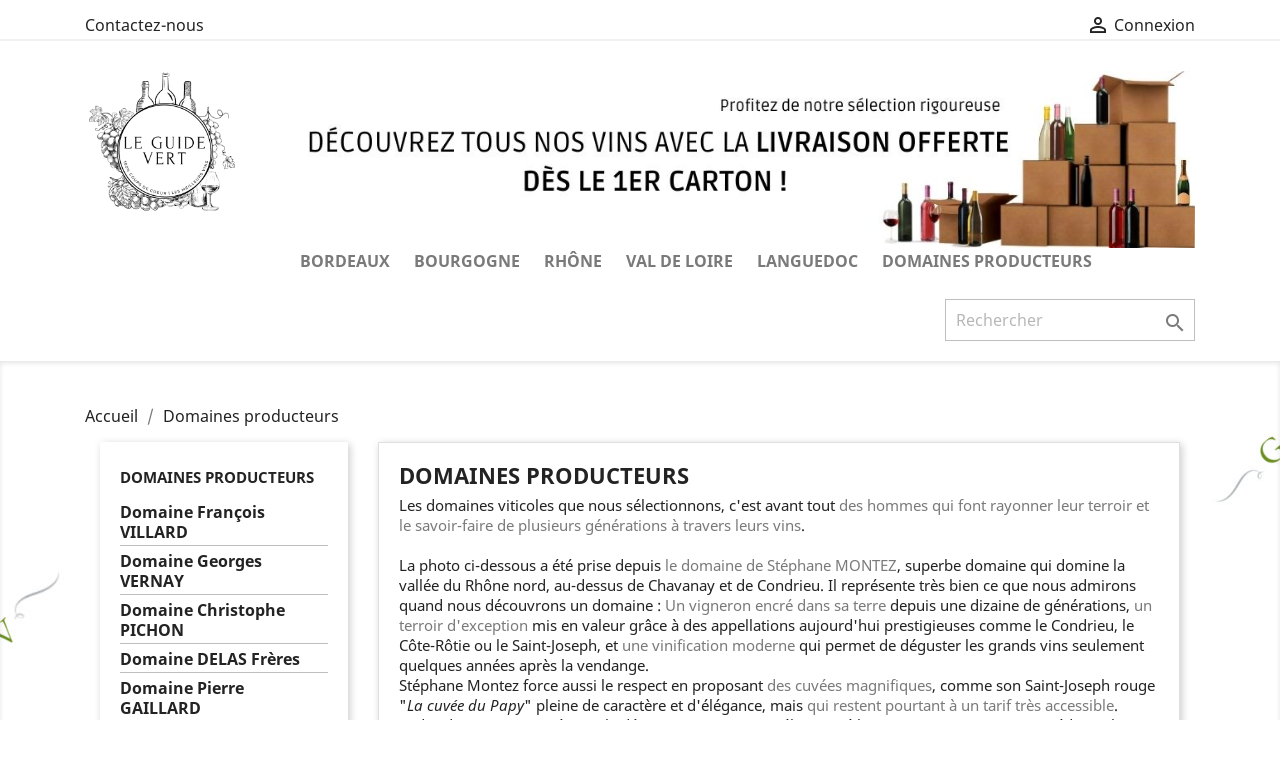

--- FILE ---
content_type: text/html; charset=utf-8
request_url: https://www.guide-vert-des-vins.fr/24-domaines-producteurs
body_size: 14256
content:
<!doctype html>
<html lang="fr">

  <head>
    
      
  <meta charset="utf-8">


  <meta http-equiv="x-ua-compatible" content="ie=edge">



  <title>Les meilleurs domaines de la vallée du Rhône nord</title>
  <meta name="description" content="Notre sélection sans concession de vignerons d&#039;exception du nord de la vallée du Rhône vous permets de commander et découvrir les coups de coeur du guide vert.">
  <meta name="keywords" content="">
        <link rel="canonical" href="https://www.guide-vert-des-vins.fr/24-domaines-producteurs">
    
                  <link rel="alternate" href="https://www.guide-vert-des-vins.fr/24-domaines-producteurs" hreflang="fr">
        



  <meta name="viewport" content="width=device-width, initial-scale=1">



  <link rel="icon" type="image/vnd.microsoft.icon" href="/img/favicon.ico?1635496859">
  <link rel="shortcut icon" type="image/x-icon" href="/img/favicon.ico?1635496859">



    <link rel="stylesheet" href="https://www.guide-vert-des-vins.fr/themes/classic/assets/css/theme.css" type="text/css" media="all">
  <link rel="stylesheet" href="https://www.guide-vert-des-vins.fr/modules/blockreassurance/views/css/front.css" type="text/css" media="all">
  <link rel="stylesheet" href="https://www.guide-vert-des-vins.fr/modules/productcomments/views/css/productcomments.css" type="text/css" media="all">
  <link rel="stylesheet" href="https://www.guide-vert-des-vins.fr/js/jquery/ui/themes/base/minified/jquery-ui.min.css" type="text/css" media="all">
  <link rel="stylesheet" href="https://www.guide-vert-des-vins.fr/js/jquery/ui/themes/base/minified/jquery.ui.theme.min.css" type="text/css" media="all">
  <link rel="stylesheet" href="https://www.guide-vert-des-vins.fr/themes/classic/assets/css/custom.css" type="text/css" media="all">




  

  <script type="text/javascript">
        var prestashop = {"cart":{"products":[],"totals":{"total":{"type":"total","label":"Total","amount":0,"value":"0,00\u00a0\u20ac"},"total_including_tax":{"type":"total","label":"Total TTC","amount":0,"value":"0,00\u00a0\u20ac"},"total_excluding_tax":{"type":"total","label":"Total HT :","amount":0,"value":"0,00\u00a0\u20ac"}},"subtotals":{"products":{"type":"products","label":"Sous-total","amount":0,"value":"0,00\u00a0\u20ac"},"discounts":null,"shipping":{"type":"shipping","label":"Livraison","amount":0,"value":"gratuit"},"tax":null},"products_count":0,"summary_string":"0 articles","vouchers":{"allowed":1,"added":[]},"discounts":[],"minimalPurchase":0,"minimalPurchaseRequired":""},"currency":{"name":"Euro","iso_code":"EUR","iso_code_num":"978","sign":"\u20ac"},"customer":{"lastname":null,"firstname":null,"email":null,"birthday":null,"newsletter":null,"newsletter_date_add":null,"optin":null,"website":null,"company":null,"siret":null,"ape":null,"is_logged":false,"gender":{"type":null,"name":null},"addresses":[]},"language":{"name":"Fran\u00e7ais (French)","iso_code":"fr","locale":"fr-FR","language_code":"fr","is_rtl":"0","date_format_lite":"d\/m\/Y","date_format_full":"d\/m\/Y H:i:s","id":1},"page":{"title":"","canonical":"https:\/\/www.guide-vert-des-vins.fr\/24-domaines-producteurs","meta":{"title":"Les meilleurs domaines de la vall\u00e9e du Rh\u00f4ne nord","description":"Notre s\u00e9lection sans concession de vignerons d'exception du nord de la vall\u00e9e du Rh\u00f4ne vous permets de commander et d\u00e9couvrir les coups de coeur du guide vert.","keywords":"","robots":"index"},"page_name":"category","body_classes":{"lang-fr":true,"lang-rtl":false,"country-FR":true,"currency-EUR":true,"layout-left-column":true,"page-category":true,"tax-display-enabled":true,"category-id-24":true,"category-Domaines producteurs":true,"category-id-parent-2":true,"category-depth-level-2":true},"admin_notifications":[]},"shop":{"name":"BOUTIQUE DU GUIDE VERT","logo":"\/img\/guide-vert-des-vins-logo-1635496078.jpg","stores_icon":"\/img\/logo_stores.png","favicon":"\/img\/favicon.ico"},"urls":{"base_url":"https:\/\/www.guide-vert-des-vins.fr\/","current_url":"https:\/\/www.guide-vert-des-vins.fr\/24-domaines-producteurs","shop_domain_url":"https:\/\/www.guide-vert-des-vins.fr","img_ps_url":"https:\/\/www.guide-vert-des-vins.fr\/img\/","img_cat_url":"https:\/\/www.guide-vert-des-vins.fr\/img\/c\/","img_lang_url":"https:\/\/www.guide-vert-des-vins.fr\/img\/l\/","img_prod_url":"https:\/\/www.guide-vert-des-vins.fr\/img\/p\/","img_manu_url":"https:\/\/www.guide-vert-des-vins.fr\/img\/m\/","img_sup_url":"https:\/\/www.guide-vert-des-vins.fr\/img\/su\/","img_ship_url":"https:\/\/www.guide-vert-des-vins.fr\/img\/s\/","img_store_url":"https:\/\/www.guide-vert-des-vins.fr\/img\/st\/","img_col_url":"https:\/\/www.guide-vert-des-vins.fr\/img\/co\/","img_url":"https:\/\/www.guide-vert-des-vins.fr\/themes\/classic\/assets\/img\/","css_url":"https:\/\/www.guide-vert-des-vins.fr\/themes\/classic\/assets\/css\/","js_url":"https:\/\/www.guide-vert-des-vins.fr\/themes\/classic\/assets\/js\/","pic_url":"https:\/\/www.guide-vert-des-vins.fr\/upload\/","pages":{"address":"https:\/\/www.guide-vert-des-vins.fr\/adresse","addresses":"https:\/\/www.guide-vert-des-vins.fr\/adresses","authentication":"https:\/\/www.guide-vert-des-vins.fr\/connexion","cart":"https:\/\/www.guide-vert-des-vins.fr\/panier","category":"https:\/\/www.guide-vert-des-vins.fr\/index.php?controller=category","cms":"https:\/\/www.guide-vert-des-vins.fr\/index.php?controller=cms","contact":"https:\/\/www.guide-vert-des-vins.fr\/nous-contacter","discount":"https:\/\/www.guide-vert-des-vins.fr\/reduction","guest_tracking":"https:\/\/www.guide-vert-des-vins.fr\/suivi-commande-invite","history":"https:\/\/www.guide-vert-des-vins.fr\/historique-commandes","identity":"https:\/\/www.guide-vert-des-vins.fr\/identite","index":"https:\/\/www.guide-vert-des-vins.fr\/","my_account":"https:\/\/www.guide-vert-des-vins.fr\/mon-compte","order_confirmation":"https:\/\/www.guide-vert-des-vins.fr\/confirmation-commande","order_detail":"https:\/\/www.guide-vert-des-vins.fr\/index.php?controller=order-detail","order_follow":"https:\/\/www.guide-vert-des-vins.fr\/suivi-commande","order":"https:\/\/www.guide-vert-des-vins.fr\/commande","order_return":"https:\/\/www.guide-vert-des-vins.fr\/index.php?controller=order-return","order_slip":"https:\/\/www.guide-vert-des-vins.fr\/avoirs","pagenotfound":"https:\/\/www.guide-vert-des-vins.fr\/page-introuvable","password":"https:\/\/www.guide-vert-des-vins.fr\/recuperation-mot-de-passe","pdf_invoice":"https:\/\/www.guide-vert-des-vins.fr\/index.php?controller=pdf-invoice","pdf_order_return":"https:\/\/www.guide-vert-des-vins.fr\/index.php?controller=pdf-order-return","pdf_order_slip":"https:\/\/www.guide-vert-des-vins.fr\/index.php?controller=pdf-order-slip","prices_drop":"https:\/\/www.guide-vert-des-vins.fr\/promotions","product":"https:\/\/www.guide-vert-des-vins.fr\/index.php?controller=product","search":"https:\/\/www.guide-vert-des-vins.fr\/recherche","sitemap":"https:\/\/www.guide-vert-des-vins.fr\/sitemap","stores":"https:\/\/www.guide-vert-des-vins.fr\/magasins","supplier":"https:\/\/www.guide-vert-des-vins.fr\/fournisseur","register":"https:\/\/www.guide-vert-des-vins.fr\/connexion?create_account=1","order_login":"https:\/\/www.guide-vert-des-vins.fr\/commande?login=1"},"alternative_langs":{"fr":"https:\/\/www.guide-vert-des-vins.fr\/24-domaines-producteurs"},"theme_assets":"\/themes\/classic\/assets\/","actions":{"logout":"https:\/\/www.guide-vert-des-vins.fr\/?mylogout="},"no_picture_image":{"bySize":{"small_default":{"url":"https:\/\/www.guide-vert-des-vins.fr\/img\/p\/fr-default-small_default.jpg","width":98,"height":98},"cart_default":{"url":"https:\/\/www.guide-vert-des-vins.fr\/img\/p\/fr-default-cart_default.jpg","width":125,"height":125},"home_default":{"url":"https:\/\/www.guide-vert-des-vins.fr\/img\/p\/fr-default-home_default.jpg","width":250,"height":250},"medium_default":{"url":"https:\/\/www.guide-vert-des-vins.fr\/img\/p\/fr-default-medium_default.jpg","width":452,"height":452},"large_default":{"url":"https:\/\/www.guide-vert-des-vins.fr\/img\/p\/fr-default-large_default.jpg","width":800,"height":800}},"small":{"url":"https:\/\/www.guide-vert-des-vins.fr\/img\/p\/fr-default-small_default.jpg","width":98,"height":98},"medium":{"url":"https:\/\/www.guide-vert-des-vins.fr\/img\/p\/fr-default-home_default.jpg","width":250,"height":250},"large":{"url":"https:\/\/www.guide-vert-des-vins.fr\/img\/p\/fr-default-large_default.jpg","width":800,"height":800},"legend":""}},"configuration":{"display_taxes_label":true,"display_prices_tax_incl":true,"is_catalog":true,"show_prices":true,"opt_in":{"partner":false},"quantity_discount":{"type":"discount","label":"Remise"},"voucher_enabled":1,"return_enabled":0},"field_required":[],"breadcrumb":{"links":[{"title":"Accueil","url":"https:\/\/www.guide-vert-des-vins.fr\/"},{"title":"Domaines producteurs","url":"https:\/\/www.guide-vert-des-vins.fr\/24-domaines-producteurs"}],"count":2},"link":{"protocol_link":"https:\/\/","protocol_content":"https:\/\/"},"time":1769402350,"static_token":"10fb2b6e1c4592d089f07bb5b253184a","token":"ed16b3c36ae32d96a1a1df01a6028062"};
        var psr_icon_color = "#82E360";
      </script>



  <!-- emarketing start -->


<!-- emarketing end -->
<script type="text/javascript">
	(window.gaDevIds=window.gaDevIds||[]).push('d6YPbH');
	(function(i,s,o,g,r,a,m){i['GoogleAnalyticsObject']=r;i[r]=i[r]||function(){
	(i[r].q=i[r].q||[]).push(arguments)},i[r].l=1*new Date();a=s.createElement(o),
	m=s.getElementsByTagName(o)[0];a.async=1;a.src=g;m.parentNode.insertBefore(a,m)
	})(window,document,'script','https://www.google-analytics.com/analytics.js','ga');

            ga('create', 'UA-159234367-1', 'auto');
                        ga('send', 'pageview');
    
    ga('require', 'ec');
</script>





    
  </head>

  <body id="category" class="lang-fr country-fr currency-eur layout-left-column page-category tax-display-enabled category-id-24 category-domaines-producteurs category-id-parent-2 category-depth-level-2">

    
      
    

    <main>
      
              

      <header id="header">
        
          
  <div class="header-banner">
    
  </div>



  <nav class="header-nav">
    <div class="container">
      <div class="row">
        <div class="hidden-sm-down">
          <div class="col-md-5 col-xs-12">
            <div id="_desktop_contact_link">
  <div id="contact-link">
          <a href="https://www.guide-vert-des-vins.fr/nous-contacter">Contactez-nous</a>
      </div>
</div>

          </div>
          <div class="col-md-7 right-nav">
              <div id="_desktop_user_info">
  <div class="user-info">
          <a
        href="https://www.guide-vert-des-vins.fr/mon-compte"
        title="Identifiez-vous"
        rel="nofollow"
      >
        <i class="material-icons">&#xE7FF;</i>
        <span class="hidden-sm-down">Connexion</span>
      </a>
      </div>
</div>

          </div>
        </div>
        <div class="hidden-md-up text-sm-center mobile">
          <div class="float-xs-left" id="menu-icon">
            <i class="material-icons d-inline">&#xE5D2;</i>
          </div>
          <div class="float-xs-right" id="_mobile_cart"></div>
          <div class="float-xs-right" id="_mobile_user_info"></div>
          <div class="top-logo" id="_mobile_logo"></div>
          <div class="clearfix"></div>
        </div>
      </div>
    </div>
  </nav>



  <div class="header-top">
    <div class="container">
       <div class="row">
        <div class="col-md-2 hidden-sm-down" id="_desktop_logo">
                            <a href="https://www.guide-vert-des-vins.fr/">
                  <img class="logo img-responsive" src="/img/guide-vert-des-vins-logo-1635496078.jpg" alt="BOUTIQUE DU GUIDE VERT">
                </a>
                    </div>
        <div class="col-md-10 col-sm-12 position-static">
          <a class="banner" href="https://www.guide-vert-des-vins.fr/" title="La boutique de vins du GUIDE VERT">
      <img src="https://www.guide-vert-des-vins.fr/modules/ps_banner/img/4a99c56100a29e53a7b30d4b3a9f9852.jpg" alt="La boutique de vins du GUIDE VERT" title="La boutique de vins du GUIDE VERT" class="img-fluid">
  </a>


<div class="menu js-top-menu position-static hidden-sm-down" id="_desktop_top_menu">
    
          <ul class="top-menu" id="top-menu" data-depth="0">
                    <li class="category" id="category-35">
                          <a
                class="dropdown-item"
                href="https://www.guide-vert-des-vins.fr/35-bordeaux" data-depth="0"
                              >
                                                                      <span class="float-xs-right hidden-md-up">
                    <span data-target="#top_sub_menu_35369" data-toggle="collapse" class="navbar-toggler collapse-icons">
                      <i class="material-icons add">&#xE313;</i>
                      <i class="material-icons remove">&#xE316;</i>
                    </span>
                  </span>
                                BORDEAUX
              </a>
                            <div  class="popover sub-menu js-sub-menu collapse" id="top_sub_menu_35369">
                
          <ul class="top-menu"  data-depth="1">
                    <li class="category" id="category-39">
                          <a
                class="dropdown-item dropdown-submenu"
                href="https://www.guide-vert-des-vins.fr/39-vins-pomerol" data-depth="1"
                              >
                                Pomerol
              </a>
                          </li>
                    <li class="category" id="category-40">
                          <a
                class="dropdown-item dropdown-submenu"
                href="https://www.guide-vert-des-vins.fr/40-vins-saint-julien-bordeaux" data-depth="1"
                              >
                                Saint-Julien
              </a>
                          </li>
                    <li class="category" id="category-41">
                          <a
                class="dropdown-item dropdown-submenu"
                href="https://www.guide-vert-des-vins.fr/41-vins-saint-estephe-bordeaux" data-depth="1"
                              >
                                Saint-Estèphe
              </a>
                          </li>
                    <li class="category" id="category-42">
                          <a
                class="dropdown-item dropdown-submenu"
                href="https://www.guide-vert-des-vins.fr/42-vins-haut-medoc" data-depth="1"
                              >
                                Haut-Médoc
              </a>
                          </li>
                    <li class="category" id="category-43">
                          <a
                class="dropdown-item dropdown-submenu"
                href="https://www.guide-vert-des-vins.fr/43-vins-pessac-leognan-bordeaux" data-depth="1"
                              >
                                Pessac-Léognan
              </a>
                          </li>
                    <li class="category" id="category-44">
                          <a
                class="dropdown-item dropdown-submenu"
                href="https://www.guide-vert-des-vins.fr/44-vins-saint-emilion-bordeaux" data-depth="1"
                              >
                                Saint-Émilion
              </a>
                          </li>
              </ul>
    
              </div>
                          </li>
                    <li class="category" id="category-34">
                          <a
                class="dropdown-item"
                href="https://www.guide-vert-des-vins.fr/34-bourgogne" data-depth="0"
                              >
                                                                      <span class="float-xs-right hidden-md-up">
                    <span data-target="#top_sub_menu_2303" data-toggle="collapse" class="navbar-toggler collapse-icons">
                      <i class="material-icons add">&#xE313;</i>
                      <i class="material-icons remove">&#xE316;</i>
                    </span>
                  </span>
                                BOURGOGNE
              </a>
                            <div  class="popover sub-menu js-sub-menu collapse" id="top_sub_menu_2303">
                
          <ul class="top-menu"  data-depth="1">
                    <li class="category" id="category-50">
                          <a
                class="dropdown-item dropdown-submenu"
                href="https://www.guide-vert-des-vins.fr/50-vins-pouilly-fuisse" data-depth="1"
                              >
                                Pouilly-Fuissé
              </a>
                          </li>
                    <li class="category" id="category-59">
                          <a
                class="dropdown-item dropdown-submenu"
                href="https://www.guide-vert-des-vins.fr/59-vins-givry" data-depth="1"
                              >
                                Givry
              </a>
                          </li>
                    <li class="category" id="category-60">
                          <a
                class="dropdown-item dropdown-submenu"
                href="https://www.guide-vert-des-vins.fr/60-vins-chablis" data-depth="1"
                              >
                                Chablis
              </a>
                          </li>
                    <li class="category" id="category-61">
                          <a
                class="dropdown-item dropdown-submenu"
                href="https://www.guide-vert-des-vins.fr/61-vins-gevrey-chambertin" data-depth="1"
                              >
                                Gevrey-Chambertin
              </a>
                          </li>
                    <li class="category" id="category-62">
                          <a
                class="dropdown-item dropdown-submenu"
                href="https://www.guide-vert-des-vins.fr/62-vins-pommard" data-depth="1"
                              >
                                Pommard
              </a>
                          </li>
                    <li class="category" id="category-63">
                          <a
                class="dropdown-item dropdown-submenu"
                href="https://www.guide-vert-des-vins.fr/63-vins-aloxe-corton" data-depth="1"
                              >
                                Aloxe-Corton
              </a>
                          </li>
              </ul>
    
              </div>
                          </li>
                    <li class="category" id="category-33">
                          <a
                class="dropdown-item"
                href="https://www.guide-vert-des-vins.fr/33-rhone" data-depth="0"
                              >
                                                                      <span class="float-xs-right hidden-md-up">
                    <span data-target="#top_sub_menu_21313" data-toggle="collapse" class="navbar-toggler collapse-icons">
                      <i class="material-icons add">&#xE313;</i>
                      <i class="material-icons remove">&#xE316;</i>
                    </span>
                  </span>
                                RHÔNE
              </a>
                            <div  class="popover sub-menu js-sub-menu collapse" id="top_sub_menu_21313">
                
          <ul class="top-menu"  data-depth="1">
                    <li class="category" id="category-10">
                          <a
                class="dropdown-item dropdown-submenu"
                href="https://www.guide-vert-des-vins.fr/10-cote-rotie" data-depth="1"
                              >
                                Côte-Rôtie
              </a>
                          </li>
                    <li class="category" id="category-21">
                          <a
                class="dropdown-item dropdown-submenu"
                href="https://www.guide-vert-des-vins.fr/21-saint-joseph" data-depth="1"
                              >
                                Saint-Joseph
              </a>
                          </li>
                    <li class="category" id="category-20">
                          <a
                class="dropdown-item dropdown-submenu"
                href="https://www.guide-vert-des-vins.fr/20-condrieu" data-depth="1"
                              >
                                Condrieu
              </a>
                          </li>
                    <li class="category" id="category-22">
                          <a
                class="dropdown-item dropdown-submenu"
                href="https://www.guide-vert-des-vins.fr/22-cornas" data-depth="1"
                              >
                                Cornas
              </a>
                          </li>
                    <li class="category" id="category-23">
                          <a
                class="dropdown-item dropdown-submenu"
                href="https://www.guide-vert-des-vins.fr/23-crozes-hermitage" data-depth="1"
                              >
                                Crozes-Hermitage
              </a>
                          </li>
                    <li class="category" id="category-38">
                          <a
                class="dropdown-item dropdown-submenu"
                href="https://www.guide-vert-des-vins.fr/38-chateauneuf-du-pape" data-depth="1"
                              >
                                Châteauneuf-du-Pape
              </a>
                          </li>
              </ul>
    
              </div>
                          </li>
                    <li class="category" id="category-37">
                          <a
                class="dropdown-item"
                href="https://www.guide-vert-des-vins.fr/37-val-de-loire" data-depth="0"
                              >
                                                                      <span class="float-xs-right hidden-md-up">
                    <span data-target="#top_sub_menu_74101" data-toggle="collapse" class="navbar-toggler collapse-icons">
                      <i class="material-icons add">&#xE313;</i>
                      <i class="material-icons remove">&#xE316;</i>
                    </span>
                  </span>
                                VAL DE LOIRE
              </a>
                            <div  class="popover sub-menu js-sub-menu collapse" id="top_sub_menu_74101">
                
          <ul class="top-menu"  data-depth="1">
                    <li class="category" id="category-53">
                          <a
                class="dropdown-item dropdown-submenu"
                href="https://www.guide-vert-des-vins.fr/53-vins-touraine" data-depth="1"
                              >
                                Touraine
              </a>
                          </li>
                    <li class="category" id="category-54">
                          <a
                class="dropdown-item dropdown-submenu"
                href="https://www.guide-vert-des-vins.fr/54-vins-sancerre" data-depth="1"
                              >
                                Sancerre
              </a>
                          </li>
                    <li class="category" id="category-55">
                          <a
                class="dropdown-item dropdown-submenu"
                href="https://www.guide-vert-des-vins.fr/55-vins-saumur-blanc-et-saumur-champigny" data-depth="1"
                              >
                                Saumur blanc et Saumur Champigny
              </a>
                          </li>
                    <li class="category" id="category-56">
                          <a
                class="dropdown-item dropdown-submenu"
                href="https://www.guide-vert-des-vins.fr/56-vins-saint-nicolas-de-bourgueil" data-depth="1"
                              >
                                Saint-Nicolas-de-Bourgueil
              </a>
                          </li>
                    <li class="category" id="category-57">
                          <a
                class="dropdown-item dropdown-submenu"
                href="https://www.guide-vert-des-vins.fr/57-vins-muscadet" data-depth="1"
                              >
                                Muscadet
              </a>
                          </li>
                    <li class="category" id="category-58">
                          <a
                class="dropdown-item dropdown-submenu"
                href="https://www.guide-vert-des-vins.fr/58-vins-menetou-salon" data-depth="1"
                              >
                                Menetou-Salon
              </a>
                          </li>
              </ul>
    
              </div>
                          </li>
                    <li class="category" id="category-36">
                          <a
                class="dropdown-item"
                href="https://www.guide-vert-des-vins.fr/36-languedoc" data-depth="0"
                              >
                                                                      <span class="float-xs-right hidden-md-up">
                    <span data-target="#top_sub_menu_8552" data-toggle="collapse" class="navbar-toggler collapse-icons">
                      <i class="material-icons add">&#xE313;</i>
                      <i class="material-icons remove">&#xE316;</i>
                    </span>
                  </span>
                                LANGUEDOC
              </a>
                            <div  class="popover sub-menu js-sub-menu collapse" id="top_sub_menu_8552">
                
          <ul class="top-menu"  data-depth="1">
                    <li class="category" id="category-45">
                          <a
                class="dropdown-item dropdown-submenu"
                href="https://www.guide-vert-des-vins.fr/45-vins-collioure" data-depth="1"
                              >
                                Collioure
              </a>
                          </li>
                    <li class="category" id="category-46">
                          <a
                class="dropdown-item dropdown-submenu"
                href="https://www.guide-vert-des-vins.fr/46-vins-cotes-du-roussillon" data-depth="1"
                              >
                                Côtes-du-Roussillon
              </a>
                          </li>
                    <li class="category" id="category-47">
                          <a
                class="dropdown-item dropdown-submenu"
                href="https://www.guide-vert-des-vins.fr/47-vins-pic-saint-loup" data-depth="1"
                              >
                                Pic Saint Loup
              </a>
                          </li>
                    <li class="category" id="category-48">
                          <a
                class="dropdown-item dropdown-submenu"
                href="https://www.guide-vert-des-vins.fr/48-vins-faugeres" data-depth="1"
                              >
                                Faugères
              </a>
                          </li>
                    <li class="category" id="category-49">
                          <a
                class="dropdown-item dropdown-submenu"
                href="https://www.guide-vert-des-vins.fr/49-vins-pays-d-oc" data-depth="1"
                              >
                                Pays d&#039;Oc
              </a>
                          </li>
                    <li class="category" id="category-52">
                          <a
                class="dropdown-item dropdown-submenu"
                href="https://www.guide-vert-des-vins.fr/52-vin-la-clape-languedoc" data-depth="1"
                              >
                                La Clape
              </a>
                          </li>
              </ul>
    
              </div>
                          </li>
                    <li class="category current " id="category-24">
                          <a
                class="dropdown-item"
                href="https://www.guide-vert-des-vins.fr/24-domaines-producteurs" data-depth="0"
                              >
                                                                      <span class="float-xs-right hidden-md-up">
                    <span data-target="#top_sub_menu_32941" data-toggle="collapse" class="navbar-toggler collapse-icons">
                      <i class="material-icons add">&#xE313;</i>
                      <i class="material-icons remove">&#xE316;</i>
                    </span>
                  </span>
                                Domaines producteurs
              </a>
                            <div  class="popover sub-menu js-sub-menu collapse" id="top_sub_menu_32941">
                
          <ul class="top-menu"  data-depth="1">
                    <li class="category" id="category-11">
                          <a
                class="dropdown-item dropdown-submenu"
                href="https://www.guide-vert-des-vins.fr/11-domaine-francois-villard" data-depth="1"
                              >
                                Domaine François VILLARD
              </a>
                          </li>
                    <li class="category" id="category-12">
                          <a
                class="dropdown-item dropdown-submenu"
                href="https://www.guide-vert-des-vins.fr/12-domaine-georges-vernay" data-depth="1"
                              >
                                Domaine Georges VERNAY
              </a>
                          </li>
                    <li class="category" id="category-13">
                          <a
                class="dropdown-item dropdown-submenu"
                href="https://www.guide-vert-des-vins.fr/13-domaine-christophe-pichon" data-depth="1"
                              >
                                Domaine Christophe PICHON
              </a>
                          </li>
                    <li class="category" id="category-14">
                          <a
                class="dropdown-item dropdown-submenu"
                href="https://www.guide-vert-des-vins.fr/14-vin-domaine-delas-freres" data-depth="1"
                              >
                                Domaine DELAS Frères
              </a>
                          </li>
                    <li class="category" id="category-15">
                          <a
                class="dropdown-item dropdown-submenu"
                href="https://www.guide-vert-des-vins.fr/15-domaine-pierre-gaillard" data-depth="1"
                              >
                                Domaine Pierre GAILLARD
              </a>
                          </li>
                    <li class="category" id="category-18">
                          <a
                class="dropdown-item dropdown-submenu"
                href="https://www.guide-vert-des-vins.fr/18-domaine-e-guigal" data-depth="1"
                              >
                                Domaine E. GUIGAL
              </a>
                          </li>
                    <li class="category" id="category-19">
                          <a
                class="dropdown-item dropdown-submenu"
                href="https://www.guide-vert-des-vins.fr/19-domaine-stephane-montez" data-depth="1"
                              >
                                Domaine Stéphane MONTEZ
              </a>
                          </li>
                    <li class="category" id="category-25">
                          <a
                class="dropdown-item dropdown-submenu"
                href="https://www.guide-vert-des-vins.fr/25-domaine-les-vins-de-vienne" data-depth="1"
                              >
                                Domaine LES VINS DE VIENNE
              </a>
                          </li>
                    <li class="category" id="category-26">
                          <a
                class="dropdown-item dropdown-submenu"
                href="https://www.guide-vert-des-vins.fr/26-domaine-stephane-pichat" data-depth="1"
                              >
                                Domaine Stéphane PICHAT
              </a>
                          </li>
                    <li class="category" id="category-27">
                          <a
                class="dropdown-item dropdown-submenu"
                href="https://www.guide-vert-des-vins.fr/27-domaine-yves-cuilleron" data-depth="1"
                              >
                                Domaine Yves CUILLERON
              </a>
                          </li>
                    <li class="category" id="category-28">
                          <a
                class="dropdown-item dropdown-submenu"
                href="https://www.guide-vert-des-vins.fr/28-domaine-bastien-jolivet" data-depth="1"
                              >
                                Domaine Bastien JOLIVET
              </a>
                          </li>
                    <li class="category" id="category-29">
                          <a
                class="dropdown-item dropdown-submenu"
                href="https://www.guide-vert-des-vins.fr/29-domaine-michel-chapoutier" data-depth="1"
                              >
                                Domaine Michel CHAPOUTIER
              </a>
                          </li>
                    <li class="category" id="category-30">
                          <a
                class="dropdown-item dropdown-submenu"
                href="https://www.guide-vert-des-vins.fr/30-domaine-laurent-marthouret" data-depth="1"
                              >
                                Domaine Laurent MARTHOURET
              </a>
                          </li>
                    <li class="category" id="category-31">
                          <a
                class="dropdown-item dropdown-submenu"
                href="https://www.guide-vert-des-vins.fr/31-domaine-romain-aniello" data-depth="1"
                              >
                                Domaine Romain d&#039;ANIELLO
              </a>
                          </li>
                    <li class="category" id="category-32">
                          <a
                class="dropdown-item dropdown-submenu"
                href="https://www.guide-vert-des-vins.fr/32-domaine-sylvain-badel" data-depth="1"
                              >
                                Domaine Sylvain BADEL
              </a>
                          </li>
                    <li class="category" id="category-51">
                          <a
                class="dropdown-item dropdown-submenu"
                href="https://www.guide-vert-des-vins.fr/51-domaine-bila-haut" data-depth="1"
                              >
                                Domaine BILA-HAUT
              </a>
                          </li>
                    <li class="category" id="category-64">
                          <a
                class="dropdown-item dropdown-submenu"
                href="https://www.guide-vert-des-vins.fr/64-chateau-de-beaucastel" data-depth="1"
                              >
                                Château de BEAUCASTEL
              </a>
                          </li>
                    <li class="category" id="category-65">
                          <a
                class="dropdown-item dropdown-submenu"
                href="https://www.guide-vert-des-vins.fr/65-domaine-du-vieux-telegraphe" data-depth="1"
                              >
                                Domaine du VIEUX TÉLÉGRAPHE
              </a>
                          </li>
                    <li class="category" id="category-66">
                          <a
                class="dropdown-item dropdown-submenu"
                href="https://www.guide-vert-des-vins.fr/66-chateau-chasse-spleen" data-depth="1"
                              >
                                Château CHASSE-SPLEEN
              </a>
                          </li>
                    <li class="category" id="category-67">
                          <a
                class="dropdown-item dropdown-submenu"
                href="https://www.guide-vert-des-vins.fr/67-chateau-du-glana" data-depth="1"
                              >
                                Château du GLANA
              </a>
                          </li>
                    <li class="category" id="category-68">
                          <a
                class="dropdown-item dropdown-submenu"
                href="https://www.guide-vert-des-vins.fr/68-chateau-lyonnat" data-depth="1"
                              >
                                Château Lyonnat
              </a>
                          </li>
                    <li class="category" id="category-69">
                          <a
                class="dropdown-item dropdown-submenu"
                href="https://www.guide-vert-des-vins.fr/69-chateau-lalande" data-depth="1"
                              >
                                Château LALANDE
              </a>
                          </li>
                    <li class="category" id="category-70">
                          <a
                class="dropdown-item dropdown-submenu"
                href="https://www.guide-vert-des-vins.fr/70-chateau-rouget" data-depth="1"
                              >
                                Château ROUGET
              </a>
                          </li>
                    <li class="category" id="category-71">
                          <a
                class="dropdown-item dropdown-submenu"
                href="https://www.guide-vert-des-vins.fr/71-chateau-grange-neuve" data-depth="1"
                              >
                                Château GRANGE-NEUVE
              </a>
                          </li>
                    <li class="category" id="category-72">
                          <a
                class="dropdown-item dropdown-submenu"
                href="https://www.guide-vert-des-vins.fr/72-chateau-du-tailhas" data-depth="1"
                              >
                                Château du TAILHAS
              </a>
                          </li>
                    <li class="category" id="category-73">
                          <a
                class="dropdown-item dropdown-submenu"
                href="https://www.guide-vert-des-vins.fr/73-chateau-vieux-chaigneau-" data-depth="1"
                              >
                                Château VIEUX CHAIGNEAU
              </a>
                          </li>
                    <li class="category" id="category-74">
                          <a
                class="dropdown-item dropdown-submenu"
                href="https://www.guide-vert-des-vins.fr/74-chateau-belgrave" data-depth="1"
                              >
                                Château BELGRAVE
              </a>
                          </li>
                    <li class="category" id="category-75">
                          <a
                class="dropdown-item dropdown-submenu"
                href="https://www.guide-vert-des-vins.fr/75-chateau-la-garde-" data-depth="1"
                              >
                                Château LA GARDE
              </a>
                          </li>
                    <li class="category" id="category-76">
                          <a
                class="dropdown-item dropdown-submenu"
                href="https://www.guide-vert-des-vins.fr/76-chateau-naudin-larchey" data-depth="1"
                              >
                                Château NAUDIN-LARCHEY
              </a>
                          </li>
                    <li class="category" id="category-77">
                          <a
                class="dropdown-item dropdown-submenu"
                href="https://www.guide-vert-des-vins.fr/77-chateau-grand-barrail-lamarzelle-figeac" data-depth="1"
                              >
                                Château GRAND BARRAIL LAMARZELLE FIGEAC
              </a>
                          </li>
                    <li class="category" id="category-78">
                          <a
                class="dropdown-item dropdown-submenu"
                href="https://www.guide-vert-des-vins.fr/78-chateau-vieux-guinot" data-depth="1"
                              >
                                Château VIEUX GUINOT
              </a>
                          </li>
                    <li class="category" id="category-79">
                          <a
                class="dropdown-item dropdown-submenu"
                href="https://www.guide-vert-des-vins.fr/79-domaine-carrette" data-depth="1"
                              >
                                Domaine CARRETTE
              </a>
                          </li>
                    <li class="category" id="category-80">
                          <a
                class="dropdown-item dropdown-submenu"
                href="https://www.guide-vert-des-vins.fr/80-domaine-trenel" data-depth="1"
                              >
                                Domaine TRENEL
              </a>
                          </li>
                    <li class="category" id="category-81">
                          <a
                class="dropdown-item dropdown-submenu"
                href="https://www.guide-vert-des-vins.fr/81-domaine-ragot" data-depth="1"
                              >
                                Domaine RAGOT
              </a>
                          </li>
                    <li class="category" id="category-82">
                          <a
                class="dropdown-item dropdown-submenu"
                href="https://www.guide-vert-des-vins.fr/82-cave-de-bissey" data-depth="1"
                              >
                                Cave de BISSEY
              </a>
                          </li>
                    <li class="category" id="category-83">
                          <a
                class="dropdown-item dropdown-submenu"
                href="https://www.guide-vert-des-vins.fr/83-domaine-defaix" data-depth="1"
                              >
                                Domaine DEFAIX
              </a>
                          </li>
                    <li class="category" id="category-84">
                          <a
                class="dropdown-item dropdown-submenu"
                href="https://www.guide-vert-des-vins.fr/84-domaine-bouvier" data-depth="1"
                              >
                                Domaine BOUVIER
              </a>
                          </li>
                    <li class="category" id="category-85">
                          <a
                class="dropdown-item dropdown-submenu"
                href="https://www.guide-vert-des-vins.fr/85-domaine-lebreuil" data-depth="1"
                              >
                                Domaine LEBREUIL
              </a>
                          </li>
                    <li class="category" id="category-86">
                          <a
                class="dropdown-item dropdown-submenu"
                href="https://www.guide-vert-des-vins.fr/86-chateau-le-boscq" data-depth="1"
                              >
                                Château LE BOSCQ
              </a>
                          </li>
                    <li class="category" id="category-87">
                          <a
                class="dropdown-item dropdown-submenu"
                href="https://www.guide-vert-des-vins.fr/87-baron-philippe-de-rothschild" data-depth="1"
                              >
                                Baron Philippe de ROTHSCHILD
              </a>
                          </li>
                    <li class="category" id="category-89">
                          <a
                class="dropdown-item dropdown-submenu"
                href="https://www.guide-vert-des-vins.fr/89-domaine-le-rocher-des-violettes" data-depth="1"
                              >
                                Domaine LE ROCHER DES VIOLETTES
              </a>
                          </li>
                    <li class="category" id="category-90">
                          <a
                class="dropdown-item dropdown-submenu"
                href="https://www.guide-vert-des-vins.fr/90-domaine-alpha-loire" data-depth="1"
                              >
                                Domaine ALPHA-LOIRE
              </a>
                          </li>
                    <li class="category" id="category-91">
                          <a
                class="dropdown-item dropdown-submenu"
                href="https://www.guide-vert-des-vins.fr/91-domaine-remoortere" data-depth="1"
                              >
                                Domaine REMOORTERE
              </a>
                          </li>
                    <li class="category" id="category-92">
                          <a
                class="dropdown-item dropdown-submenu"
                href="https://www.guide-vert-des-vins.fr/92-domaine-bonnet-huteau" data-depth="1"
                              >
                                Domaine BONNET-HUTEAU
              </a>
                          </li>
                    <li class="category" id="category-93">
                          <a
                class="dropdown-item dropdown-submenu"
                href="https://www.guide-vert-des-vins.fr/93-domaine-la-cotelleraie" data-depth="1"
                              >
                                Domaine LA COTELLERAIE
              </a>
                          </li>
                    <li class="category" id="category-94">
                          <a
                class="dropdown-item dropdown-submenu"
                href="https://www.guide-vert-des-vins.fr/94-domaine-pierre-martin" data-depth="1"
                              >
                                Domaine PIERRE MARTIN
              </a>
                          </li>
                    <li class="category" id="category-95">
                          <a
                class="dropdown-item dropdown-submenu"
                href="https://www.guide-vert-des-vins.fr/95-domaine-le-petit-saint-vicent" data-depth="1"
                              >
                                Domaine LE PETIT SAINT-VICENT
              </a>
                          </li>
                    <li class="category" id="category-96">
                          <a
                class="dropdown-item dropdown-submenu"
                href="https://www.guide-vert-des-vins.fr/96-domaine-jeff-carrel" data-depth="1"
                              >
                                Domaine Jeff CARREL
              </a>
                          </li>
                    <li class="category" id="category-97">
                          <a
                class="dropdown-item dropdown-submenu"
                href="https://www.guide-vert-des-vins.fr/97-domaine-de-l-aigle" data-depth="1"
                              >
                                Domaine de L&#039;AIGLE
              </a>
                          </li>
                    <li class="category" id="category-98">
                          <a
                class="dropdown-item dropdown-submenu"
                href="https://www.guide-vert-des-vins.fr/98-hommes-terres-du-sud" data-depth="1"
                              >
                                HOMMES &amp; TERRES DU SUD
              </a>
                          </li>
                    <li class="category" id="category-99">
                          <a
                class="dropdown-item dropdown-submenu"
                href="https://www.guide-vert-des-vins.fr/99-domaine-puech-haut" data-depth="1"
                              >
                                Domaine PUECH-HAUT
              </a>
                          </li>
                    <li class="category" id="category-100">
                          <a
                class="dropdown-item dropdown-submenu"
                href="https://www.guide-vert-des-vins.fr/100-domaine-sauzet" data-depth="1"
                              >
                                Domaine SAUZET
              </a>
                          </li>
                    <li class="category" id="category-103">
                          <a
                class="dropdown-item dropdown-submenu"
                href="https://www.guide-vert-des-vins.fr/103-domaine-gerard-bertrand" data-depth="1"
                              >
                                Domaine GERARD BERTRAND
              </a>
                          </li>
                    <li class="category" id="category-106">
                          <a
                class="dropdown-item dropdown-submenu"
                href="https://www.guide-vert-des-vins.fr/106-domaine-de-bonserine" data-depth="1"
                              >
                                Domaine de BONSERINE
              </a>
                          </li>
                    <li class="category" id="category-108">
                          <a
                class="dropdown-item dropdown-submenu"
                href="https://www.guide-vert-des-vins.fr/108-domaine-stephane-ogier" data-depth="1"
                              >
                                Domaine Stéphane OGIER
              </a>
                          </li>
                    <li class="category" id="category-110">
                          <a
                class="dropdown-item dropdown-submenu"
                href="https://www.guide-vert-des-vins.fr/110-la-cave-de-tain" data-depth="1"
                              >
                                La Cave de Tain
              </a>
                          </li>
                    <li class="category" id="category-112">
                          <a
                class="dropdown-item dropdown-submenu"
                href="https://www.guide-vert-des-vins.fr/112-domaine-xavier-vignon" data-depth="1"
                              >
                                Domaine XAVIER VIGNON
              </a>
                          </li>
              </ul>
    
              </div>
                          </li>
              </ul>
    
    <div class="clearfix"></div>
</div>
<!-- Block search module TOP -->
<div id="search_widget" class="search-widget" data-search-controller-url="//www.guide-vert-des-vins.fr/recherche">
	<form method="get" action="//www.guide-vert-des-vins.fr/recherche">
		<input type="hidden" name="controller" value="search">
		<input type="text" name="s" value="" placeholder="Rechercher" aria-label="Rechercher">
		<button type="submit">
			<i class="material-icons search">&#xE8B6;</i>
      <span class="hidden-xl-down">Rechercher</span>
		</button>
	</form>
</div>
<!-- /Block search module TOP -->

          <div class="clearfix"></div>
        </div>
      </div>
      <div id="mobile_top_menu_wrapper" class="row hidden-md-up" style="display:none;">
        <div class="js-top-menu mobile" id="_mobile_top_menu"></div>
        <div class="js-top-menu-bottom">
          <div id="_mobile_currency_selector"></div>
          <div id="_mobile_language_selector"></div>
          <div id="_mobile_contact_link"></div>
        </div>
      </div>
    </div>
  </div>
  

        
      </header>

      
        
<aside id="notifications">
  <div class="container">
    
    
    
      </div>
</aside>
      

      <section id="wrapper">
        
        <div class="container">
          
            <nav data-depth="2" class="breadcrumb hidden-sm-down">
  <ol itemscope itemtype="http://schema.org/BreadcrumbList">
    
              
          <li itemprop="itemListElement" itemscope itemtype="http://schema.org/ListItem">
            <a itemprop="item" href="https://www.guide-vert-des-vins.fr/">
              <span itemprop="name">Accueil</span>
            </a>
            <meta itemprop="position" content="1">
          </li>
        
              
          <li itemprop="itemListElement" itemscope itemtype="http://schema.org/ListItem">
            <a itemprop="item" href="https://www.guide-vert-des-vins.fr/24-domaines-producteurs">
              <span itemprop="name">Domaines producteurs</span>
            </a>
            <meta itemprop="position" content="2">
          </li>
        
          
  </ol>
</nav>
          

          
            <div id="left-column" class="col-xs-12 col-sm-4 col-md-3">
                              

<div class="block-categories hidden-sm-down">
  <ul class="category-top-menu">
    <li><a class="text-uppercase h6" href="https://www.guide-vert-des-vins.fr/24-domaines-producteurs">Domaines producteurs</a></li>
    <li>
  <ul class="category-sub-menu"><li data-depth="0"><a href="https://www.guide-vert-des-vins.fr/11-domaine-francois-villard">Domaine François VILLARD</a></li><li data-depth="0"><a href="https://www.guide-vert-des-vins.fr/12-domaine-georges-vernay">Domaine Georges VERNAY</a></li><li data-depth="0"><a href="https://www.guide-vert-des-vins.fr/13-domaine-christophe-pichon">Domaine Christophe PICHON</a></li><li data-depth="0"><a href="https://www.guide-vert-des-vins.fr/14-vin-domaine-delas-freres">Domaine DELAS Frères</a></li><li data-depth="0"><a href="https://www.guide-vert-des-vins.fr/15-domaine-pierre-gaillard">Domaine Pierre GAILLARD</a></li><li data-depth="0"><a href="https://www.guide-vert-des-vins.fr/18-domaine-e-guigal">Domaine E. GUIGAL</a></li><li data-depth="0"><a href="https://www.guide-vert-des-vins.fr/19-domaine-stephane-montez">Domaine Stéphane MONTEZ</a></li><li data-depth="0"><a href="https://www.guide-vert-des-vins.fr/25-domaine-les-vins-de-vienne">Domaine LES VINS DE VIENNE</a></li><li data-depth="0"><a href="https://www.guide-vert-des-vins.fr/26-domaine-stephane-pichat">Domaine Stéphane PICHAT</a></li><li data-depth="0"><a href="https://www.guide-vert-des-vins.fr/27-domaine-yves-cuilleron">Domaine Yves CUILLERON</a></li><li data-depth="0"><a href="https://www.guide-vert-des-vins.fr/28-domaine-bastien-jolivet">Domaine Bastien JOLIVET</a></li><li data-depth="0"><a href="https://www.guide-vert-des-vins.fr/29-domaine-michel-chapoutier">Domaine Michel CHAPOUTIER</a></li><li data-depth="0"><a href="https://www.guide-vert-des-vins.fr/30-domaine-laurent-marthouret">Domaine Laurent MARTHOURET</a></li><li data-depth="0"><a href="https://www.guide-vert-des-vins.fr/31-domaine-romain-aniello">Domaine Romain d&#039;ANIELLO</a></li><li data-depth="0"><a href="https://www.guide-vert-des-vins.fr/32-domaine-sylvain-badel">Domaine Sylvain BADEL</a></li><li data-depth="0"><a href="https://www.guide-vert-des-vins.fr/51-domaine-bila-haut">Domaine BILA-HAUT</a></li><li data-depth="0"><a href="https://www.guide-vert-des-vins.fr/64-chateau-de-beaucastel">Château de BEAUCASTEL</a></li><li data-depth="0"><a href="https://www.guide-vert-des-vins.fr/65-domaine-du-vieux-telegraphe">Domaine du VIEUX TÉLÉGRAPHE</a></li><li data-depth="0"><a href="https://www.guide-vert-des-vins.fr/66-chateau-chasse-spleen">Château CHASSE-SPLEEN</a></li><li data-depth="0"><a href="https://www.guide-vert-des-vins.fr/67-chateau-du-glana">Château du GLANA</a></li><li data-depth="0"><a href="https://www.guide-vert-des-vins.fr/68-chateau-lyonnat">Château Lyonnat</a></li><li data-depth="0"><a href="https://www.guide-vert-des-vins.fr/69-chateau-lalande">Château LALANDE</a></li><li data-depth="0"><a href="https://www.guide-vert-des-vins.fr/70-chateau-rouget">Château ROUGET</a></li><li data-depth="0"><a href="https://www.guide-vert-des-vins.fr/71-chateau-grange-neuve">Château GRANGE-NEUVE</a></li><li data-depth="0"><a href="https://www.guide-vert-des-vins.fr/72-chateau-du-tailhas">Château du TAILHAS</a></li><li data-depth="0"><a href="https://www.guide-vert-des-vins.fr/73-chateau-vieux-chaigneau-">Château VIEUX CHAIGNEAU</a></li><li data-depth="0"><a href="https://www.guide-vert-des-vins.fr/74-chateau-belgrave">Château BELGRAVE</a></li><li data-depth="0"><a href="https://www.guide-vert-des-vins.fr/75-chateau-la-garde-">Château LA GARDE</a></li><li data-depth="0"><a href="https://www.guide-vert-des-vins.fr/76-chateau-naudin-larchey">Château NAUDIN-LARCHEY</a></li><li data-depth="0"><a href="https://www.guide-vert-des-vins.fr/77-chateau-grand-barrail-lamarzelle-figeac">Château GRAND BARRAIL LAMARZELLE FIGEAC</a></li><li data-depth="0"><a href="https://www.guide-vert-des-vins.fr/78-chateau-vieux-guinot">Château VIEUX GUINOT</a></li><li data-depth="0"><a href="https://www.guide-vert-des-vins.fr/79-domaine-carrette">Domaine CARRETTE</a></li><li data-depth="0"><a href="https://www.guide-vert-des-vins.fr/80-domaine-trenel">Domaine TRENEL</a></li><li data-depth="0"><a href="https://www.guide-vert-des-vins.fr/81-domaine-ragot">Domaine RAGOT</a></li><li data-depth="0"><a href="https://www.guide-vert-des-vins.fr/82-cave-de-bissey">Cave de BISSEY</a></li><li data-depth="0"><a href="https://www.guide-vert-des-vins.fr/83-domaine-defaix">Domaine DEFAIX</a></li><li data-depth="0"><a href="https://www.guide-vert-des-vins.fr/84-domaine-bouvier">Domaine BOUVIER</a></li><li data-depth="0"><a href="https://www.guide-vert-des-vins.fr/85-domaine-lebreuil">Domaine LEBREUIL</a></li><li data-depth="0"><a href="https://www.guide-vert-des-vins.fr/86-chateau-le-boscq">Château LE BOSCQ</a></li><li data-depth="0"><a href="https://www.guide-vert-des-vins.fr/87-baron-philippe-de-rothschild">Baron Philippe de ROTHSCHILD</a></li><li data-depth="0"><a href="https://www.guide-vert-des-vins.fr/89-domaine-le-rocher-des-violettes">Domaine LE ROCHER DES VIOLETTES</a></li><li data-depth="0"><a href="https://www.guide-vert-des-vins.fr/90-domaine-alpha-loire">Domaine ALPHA-LOIRE</a></li><li data-depth="0"><a href="https://www.guide-vert-des-vins.fr/91-domaine-remoortere">Domaine REMOORTERE</a></li><li data-depth="0"><a href="https://www.guide-vert-des-vins.fr/92-domaine-bonnet-huteau">Domaine BONNET-HUTEAU</a></li><li data-depth="0"><a href="https://www.guide-vert-des-vins.fr/93-domaine-la-cotelleraie">Domaine LA COTELLERAIE</a></li><li data-depth="0"><a href="https://www.guide-vert-des-vins.fr/94-domaine-pierre-martin">Domaine PIERRE MARTIN</a></li><li data-depth="0"><a href="https://www.guide-vert-des-vins.fr/95-domaine-le-petit-saint-vicent">Domaine LE PETIT SAINT-VICENT</a></li><li data-depth="0"><a href="https://www.guide-vert-des-vins.fr/96-domaine-jeff-carrel">Domaine Jeff CARREL</a></li><li data-depth="0"><a href="https://www.guide-vert-des-vins.fr/97-domaine-de-l-aigle">Domaine de L&#039;AIGLE</a></li><li data-depth="0"><a href="https://www.guide-vert-des-vins.fr/98-hommes-terres-du-sud">HOMMES &amp; TERRES DU SUD</a></li><li data-depth="0"><a href="https://www.guide-vert-des-vins.fr/99-domaine-puech-haut">Domaine PUECH-HAUT</a></li><li data-depth="0"><a href="https://www.guide-vert-des-vins.fr/100-domaine-sauzet">Domaine SAUZET</a></li><li data-depth="0"><a href="https://www.guide-vert-des-vins.fr/103-domaine-gerard-bertrand">Domaine GERARD BERTRAND</a></li><li data-depth="0"><a href="https://www.guide-vert-des-vins.fr/106-domaine-de-bonserine">Domaine de BONSERINE</a></li><li data-depth="0"><a href="https://www.guide-vert-des-vins.fr/108-domaine-stephane-ogier">Domaine Stéphane OGIER</a></li><li data-depth="0"><a href="https://www.guide-vert-des-vins.fr/110-la-cave-de-tain">La Cave de Tain</a></li><li data-depth="0"><a href="https://www.guide-vert-des-vins.fr/112-domaine-xavier-vignon">Domaine XAVIER VIGNON</a></li></ul></li>
  </ul>
</div>

                          </div>
          

          
  <div id="content-wrapper" class="left-column col-xs-12 col-sm-8 col-md-9">
    
    
  <section id="main">

    
    <div id="js-product-list-header">
            <div class="block-category card card-block">
            <h1 class="h1">Domaines producteurs</h1>
            <div class="block-category-inner">
                                    <div id="category-description" class="text-muted"><p>Les domaines viticoles que nous sélectionnons, c'est avant tout <strong>des hommes qui font rayonner leur terroir et le savoir-faire de plusieurs générations à travers leurs vins</strong>.</p>
<p>La photo ci-dessous a été prise depuis <strong>le domaine de Stéphane MONTEZ</strong>, superbe domaine qui domine la vallée du Rhône nord, au-dessus de Chavanay et de Condrieu. Il représente très bien ce que nous admirons quand nous découvrons un domaine : <strong>Un vigneron encré dans sa terre </strong>depuis une dizaine de générations, <strong>un terroir d'exception</strong> mis en valeur grâce à des appellations aujourd'hui prestigieuses comme le Condrieu, le Côte-Rôtie ou le Saint-Joseph, et <strong>une vinification moderne</strong> qui permet de déguster les grands vins seulement quelques années après la vendange.</p>
<p>Stéphane Montez force aussi le respect en proposant <strong>des cuvées magnifiques</strong>, comme son Saint-Joseph rouge "<em>La cuvée du Papy</em>" pleine de caractère et d'élégance, mais <strong>qui restent pourtant à un tarif très accessible</strong>.</p>
<p>Et des domaines qui méritent le détour nous en avons sélectionné beaucoup qui sauront vous séduire chacun avec leurs qualités propres.</p></div>
                                                    <div class="category-cover">
                        
                    </div>
					
                            </div>					<br/>
					<div>
					<img src="https://www.guide-vert-des-vins.fr/c/24-category_default/domaines-producteurs.jpg" alt="Les meilleurs domaines de la vallée du Rhône nord" class="img-thumbnail">
					</div>
					        </div>
    </div>


    <section id="products">
      
        <div>
          
            <div id="js-product-list-top" class="row products-selection">
  <div class="col-md-6 hidden-sm-down total-products">
          <p>Il y a 94 produits.</p>
      </div>
  <div class="col-md-6">
    <div class="row sort-by-row">

      
        <span class="col-sm-3 col-md-3 hidden-sm-down sort-by">Trier par :</span>
<div class="col-sm-12 col-xs-12 col-md-9 products-sort-order dropdown">
  <button
    class="btn-unstyle select-title"
    rel="nofollow"
    data-toggle="dropdown"
    aria-haspopup="true"
    aria-expanded="false">
        <i class="material-icons float-xs-right">&#xE5C5;</i>
  </button>
  <div class="dropdown-menu">
          <a
        rel="nofollow"
        href="https://www.guide-vert-des-vins.fr/24-domaines-producteurs?order=product.position.desc"
        class="select-list js-search-link"
      >
        Pertinence
      </a>
          <a
        rel="nofollow"
        href="https://www.guide-vert-des-vins.fr/24-domaines-producteurs?order=product.name.asc"
        class="select-list js-search-link"
      >
        Nom, A à Z
      </a>
          <a
        rel="nofollow"
        href="https://www.guide-vert-des-vins.fr/24-domaines-producteurs?order=product.name.desc"
        class="select-list js-search-link"
      >
        Nom, Z à A
      </a>
      </div>
</div>
      

          </div>
  </div>
  <div class="col-sm-12 hidden-md-up text-sm-center showing">
    Affichage 1-24 de 94 article(s)
  </div>
</div>
          
        </div>

        
          <div id="" class="hidden-sm-down">
            
          </div>
        

        <div>
          
            <div id="js-product-list">
  <div class="products row">
          
        
  <article class="product-miniature js-product-miniature" data-id-product="20" data-id-product-attribute="0" itemscope itemtype="http://schema.org/Product">
    <div class="thumbnail-container">
      
                  <a href="https://www.guide-vert-des-vins.fr/rhone/20-cote-rotie-gallet-blanc-du-domaine-francois-villard.html" class="thumbnail product-thumbnail">
            <img
              src="https://www.guide-vert-des-vins.fr/300-home_default/cote-rotie-gallet-blanc-du-domaine-francois-villard.jpg"
              alt="Côte-Rôtie Gallet Blanc Villard"
              data-full-size-image-url="https://www.guide-vert-des-vins.fr/300-large_default/cote-rotie-gallet-blanc-du-domaine-francois-villard.jpg"
            />
          </a>
              

      <div class="product-description">
        
                      <h2 class="h3 product-title" itemprop="name"><a href="https://www.guide-vert-des-vins.fr/rhone/20-cote-rotie-gallet-blanc-du-domaine-francois-villard.html">Côte-Rôtie GALLET BLANC du...</a></h2>
                  

        
                  

        
          <script type="text/javascript">
  document.addEventListener("DOMContentLoaded", function() {
    const $ = jQuery;
    const productId = 20;
    const productReview = $('#product-list-reviews-20');
    const productCommentGradeUrl = 'https://www.guide-vert-des-vins.fr/module/productcomments/CommentGrade';

    $.get(productCommentGradeUrl, { id_product: productId }, function(jsonResponse) {
      var jsonData = false;
      try {
        jsonData = JSON.parse(jsonResponse);
      } catch (e) {
      }

      if (jsonData) {
        if (jsonData.id_product && jsonData.comments_nb) {
          $('.grade-stars', productReview).rating({ grade: jsonData.average_grade, starWidth: 16 });
          $('.comments-nb', productReview).html('('+jsonData.comments_nb+')');
          productReview.closest('.thumbnail-container').addClass('has-reviews');
          productReview.css('visibility', 'visible');
        }
      }
    });
  });
</script>

<div id="product-list-reviews-20" class="product-list-reviews">
  <div class="grade-stars small-stars"></div>
  <div class="comments-nb"></div>
</div>

<div itemprop="aggregateRating" itemtype="http://schema.org/AggregateRating" itemscope>
  <meta itemprop="reviewCount" content="2" />
  <meta itemprop="ratingValue" content="4.5" />
</div>

        
      </div>

      <!-- @todo: use include file='catalog/_partials/product-flags.tpl'} -->
      
        <ul class="product-flags">
                  </ul>
      

      <div class="highlighted-informations no-variants hidden-sm-down">
        
          <a class="quick-view" href="#" data-link-action="quickview">
            <i class="material-icons search">&#xE8B6;</i> Aperçu rapide
          </a>
        

        
                  
      </div>
    </div>
  </article>

      
          
        
  <article class="product-miniature js-product-miniature" data-id-product="22" data-id-product-attribute="0" itemscope itemtype="http://schema.org/Product">
    <div class="thumbnail-container">
      
                  <a href="https://www.guide-vert-des-vins.fr/cote-rotie/22-cote-rotie-montlys-du-domaine-francois-villard.html" class="thumbnail product-thumbnail">
            <img
              src="https://www.guide-vert-des-vins.fr/458-home_default/cote-rotie-montlys-du-domaine-francois-villard.jpg"
              alt="Côte-Rôtie MONTLYS du domaine François VILLARD"
              data-full-size-image-url="https://www.guide-vert-des-vins.fr/458-large_default/cote-rotie-montlys-du-domaine-francois-villard.jpg"
            />
          </a>
              

      <div class="product-description">
        
                      <h2 class="h3 product-title" itemprop="name"><a href="https://www.guide-vert-des-vins.fr/cote-rotie/22-cote-rotie-montlys-du-domaine-francois-villard.html">Côte-Rôtie MONTLYS du...</a></h2>
                  

        
                  

        
          <script type="text/javascript">
  document.addEventListener("DOMContentLoaded", function() {
    const $ = jQuery;
    const productId = 22;
    const productReview = $('#product-list-reviews-22');
    const productCommentGradeUrl = 'https://www.guide-vert-des-vins.fr/module/productcomments/CommentGrade';

    $.get(productCommentGradeUrl, { id_product: productId }, function(jsonResponse) {
      var jsonData = false;
      try {
        jsonData = JSON.parse(jsonResponse);
      } catch (e) {
      }

      if (jsonData) {
        if (jsonData.id_product && jsonData.comments_nb) {
          $('.grade-stars', productReview).rating({ grade: jsonData.average_grade, starWidth: 16 });
          $('.comments-nb', productReview).html('('+jsonData.comments_nb+')');
          productReview.closest('.thumbnail-container').addClass('has-reviews');
          productReview.css('visibility', 'visible');
        }
      }
    });
  });
</script>

<div id="product-list-reviews-22" class="product-list-reviews">
  <div class="grade-stars small-stars"></div>
  <div class="comments-nb"></div>
</div>

<div itemprop="aggregateRating" itemtype="http://schema.org/AggregateRating" itemscope>
  <meta itemprop="reviewCount" content="1" />
  <meta itemprop="ratingValue" content="5" />
</div>

        
      </div>

      <!-- @todo: use include file='catalog/_partials/product-flags.tpl'} -->
      
        <ul class="product-flags">
                  </ul>
      

      <div class="highlighted-informations no-variants hidden-sm-down">
        
          <a class="quick-view" href="#" data-link-action="quickview">
            <i class="material-icons search">&#xE8B6;</i> Aperçu rapide
          </a>
        

        
                  
      </div>
    </div>
  </article>

      
          
        
  <article class="product-miniature js-product-miniature" data-id-product="25" data-id-product-attribute="0" itemscope itemtype="http://schema.org/Product">
    <div class="thumbnail-container">
      
                  <a href="https://www.guide-vert-des-vins.fr/rhone/25-condrieu-deponcins-du-domaine-francois-villard.html" class="thumbnail product-thumbnail">
            <img
              src="https://www.guide-vert-des-vins.fr/301-home_default/condrieu-deponcins-du-domaine-francois-villard.jpg"
              alt="Condrieu Deponcins"
              data-full-size-image-url="https://www.guide-vert-des-vins.fr/301-large_default/condrieu-deponcins-du-domaine-francois-villard.jpg"
            />
          </a>
              

      <div class="product-description">
        
                      <h2 class="h3 product-title" itemprop="name"><a href="https://www.guide-vert-des-vins.fr/rhone/25-condrieu-deponcins-du-domaine-francois-villard.html">Condrieu DEPONCINS du...</a></h2>
                  

        
                  

        
          <script type="text/javascript">
  document.addEventListener("DOMContentLoaded", function() {
    const $ = jQuery;
    const productId = 25;
    const productReview = $('#product-list-reviews-25');
    const productCommentGradeUrl = 'https://www.guide-vert-des-vins.fr/module/productcomments/CommentGrade';

    $.get(productCommentGradeUrl, { id_product: productId }, function(jsonResponse) {
      var jsonData = false;
      try {
        jsonData = JSON.parse(jsonResponse);
      } catch (e) {
      }

      if (jsonData) {
        if (jsonData.id_product && jsonData.comments_nb) {
          $('.grade-stars', productReview).rating({ grade: jsonData.average_grade, starWidth: 16 });
          $('.comments-nb', productReview).html('('+jsonData.comments_nb+')');
          productReview.closest('.thumbnail-container').addClass('has-reviews');
          productReview.css('visibility', 'visible');
        }
      }
    });
  });
</script>

<div id="product-list-reviews-25" class="product-list-reviews">
  <div class="grade-stars small-stars"></div>
  <div class="comments-nb"></div>
</div>


        
      </div>

      <!-- @todo: use include file='catalog/_partials/product-flags.tpl'} -->
      
        <ul class="product-flags">
                  </ul>
      

      <div class="highlighted-informations no-variants hidden-sm-down">
        
          <a class="quick-view" href="#" data-link-action="quickview">
            <i class="material-icons search">&#xE8B6;</i> Aperçu rapide
          </a>
        

        
                  
      </div>
    </div>
  </article>

      
          
        
  <article class="product-miniature js-product-miniature" data-id-product="26" data-id-product-attribute="0" itemscope itemtype="http://schema.org/Product">
    <div class="thumbnail-container">
      
                  <a href="https://www.guide-vert-des-vins.fr/cornas/26-cornas-jouvet-du-domaine-francois-villard.html" class="thumbnail product-thumbnail">
            <img
              src="https://www.guide-vert-des-vins.fr/302-home_default/cornas-jouvet-du-domaine-francois-villard.jpg"
              alt="cornas jouvet villard"
              data-full-size-image-url="https://www.guide-vert-des-vins.fr/302-large_default/cornas-jouvet-du-domaine-francois-villard.jpg"
            />
          </a>
              

      <div class="product-description">
        
                      <h2 class="h3 product-title" itemprop="name"><a href="https://www.guide-vert-des-vins.fr/cornas/26-cornas-jouvet-du-domaine-francois-villard.html">Cornas JOUVET du domaine...</a></h2>
                  

        
                  

        
          <script type="text/javascript">
  document.addEventListener("DOMContentLoaded", function() {
    const $ = jQuery;
    const productId = 26;
    const productReview = $('#product-list-reviews-26');
    const productCommentGradeUrl = 'https://www.guide-vert-des-vins.fr/module/productcomments/CommentGrade';

    $.get(productCommentGradeUrl, { id_product: productId }, function(jsonResponse) {
      var jsonData = false;
      try {
        jsonData = JSON.parse(jsonResponse);
      } catch (e) {
      }

      if (jsonData) {
        if (jsonData.id_product && jsonData.comments_nb) {
          $('.grade-stars', productReview).rating({ grade: jsonData.average_grade, starWidth: 16 });
          $('.comments-nb', productReview).html('('+jsonData.comments_nb+')');
          productReview.closest('.thumbnail-container').addClass('has-reviews');
          productReview.css('visibility', 'visible');
        }
      }
    });
  });
</script>

<div id="product-list-reviews-26" class="product-list-reviews">
  <div class="grade-stars small-stars"></div>
  <div class="comments-nb"></div>
</div>

<div itemprop="aggregateRating" itemtype="http://schema.org/AggregateRating" itemscope>
  <meta itemprop="reviewCount" content="3" />
  <meta itemprop="ratingValue" content="4.3333333333333" />
</div>

        
      </div>

      <!-- @todo: use include file='catalog/_partials/product-flags.tpl'} -->
      
        <ul class="product-flags">
                  </ul>
      

      <div class="highlighted-informations no-variants hidden-sm-down">
        
          <a class="quick-view" href="#" data-link-action="quickview">
            <i class="material-icons search">&#xE8B6;</i> Aperçu rapide
          </a>
        

        
                  
      </div>
    </div>
  </article>

      
          
        
  <article class="product-miniature js-product-miniature" data-id-product="27" data-id-product-attribute="0" itemscope itemtype="http://schema.org/Product">
    <div class="thumbnail-container">
      
                  <a href="https://www.guide-vert-des-vins.fr/saint-joseph/27-saint-joseph-rouge-mairlant-du-domaine-francois-villard.html" class="thumbnail product-thumbnail">
            <img
              src="https://www.guide-vert-des-vins.fr/303-home_default/saint-joseph-rouge-mairlant-du-domaine-francois-villard.jpg"
              alt="Saint-joseph Mairlant"
              data-full-size-image-url="https://www.guide-vert-des-vins.fr/303-large_default/saint-joseph-rouge-mairlant-du-domaine-francois-villard.jpg"
            />
          </a>
              

      <div class="product-description">
        
                      <h2 class="h3 product-title" itemprop="name"><a href="https://www.guide-vert-des-vins.fr/saint-joseph/27-saint-joseph-rouge-mairlant-du-domaine-francois-villard.html">Saint-Joseph rouge MAIRLANT...</a></h2>
                  

        
                  

        
          <script type="text/javascript">
  document.addEventListener("DOMContentLoaded", function() {
    const $ = jQuery;
    const productId = 27;
    const productReview = $('#product-list-reviews-27');
    const productCommentGradeUrl = 'https://www.guide-vert-des-vins.fr/module/productcomments/CommentGrade';

    $.get(productCommentGradeUrl, { id_product: productId }, function(jsonResponse) {
      var jsonData = false;
      try {
        jsonData = JSON.parse(jsonResponse);
      } catch (e) {
      }

      if (jsonData) {
        if (jsonData.id_product && jsonData.comments_nb) {
          $('.grade-stars', productReview).rating({ grade: jsonData.average_grade, starWidth: 16 });
          $('.comments-nb', productReview).html('('+jsonData.comments_nb+')');
          productReview.closest('.thumbnail-container').addClass('has-reviews');
          productReview.css('visibility', 'visible');
        }
      }
    });
  });
</script>

<div id="product-list-reviews-27" class="product-list-reviews">
  <div class="grade-stars small-stars"></div>
  <div class="comments-nb"></div>
</div>

<div itemprop="aggregateRating" itemtype="http://schema.org/AggregateRating" itemscope>
  <meta itemprop="reviewCount" content="1" />
  <meta itemprop="ratingValue" content="4" />
</div>

        
      </div>

      <!-- @todo: use include file='catalog/_partials/product-flags.tpl'} -->
      
        <ul class="product-flags">
                  </ul>
      

      <div class="highlighted-informations no-variants hidden-sm-down">
        
          <a class="quick-view" href="#" data-link-action="quickview">
            <i class="material-icons search">&#xE8B6;</i> Aperçu rapide
          </a>
        

        
                  
      </div>
    </div>
  </article>

      
          
        
  <article class="product-miniature js-product-miniature" data-id-product="28" data-id-product-attribute="0" itemscope itemtype="http://schema.org/Product">
    <div class="thumbnail-container">
      
                  <a href="https://www.guide-vert-des-vins.fr/domaine-francois-villard/28-saint-joseph-rouge-poivre-et-sol-du-domaine-francois-villard.html" class="thumbnail product-thumbnail">
            <img
              src="https://www.guide-vert-des-vins.fr/304-home_default/saint-joseph-rouge-poivre-et-sol-du-domaine-francois-villard.jpg"
              alt="Saint-Joseph Poivre et Sol"
              data-full-size-image-url="https://www.guide-vert-des-vins.fr/304-large_default/saint-joseph-rouge-poivre-et-sol-du-domaine-francois-villard.jpg"
            />
          </a>
              

      <div class="product-description">
        
                      <h2 class="h3 product-title" itemprop="name"><a href="https://www.guide-vert-des-vins.fr/domaine-francois-villard/28-saint-joseph-rouge-poivre-et-sol-du-domaine-francois-villard.html">Saint-Joseph rouge POIVRE...</a></h2>
                  

        
                  

        
          <script type="text/javascript">
  document.addEventListener("DOMContentLoaded", function() {
    const $ = jQuery;
    const productId = 28;
    const productReview = $('#product-list-reviews-28');
    const productCommentGradeUrl = 'https://www.guide-vert-des-vins.fr/module/productcomments/CommentGrade';

    $.get(productCommentGradeUrl, { id_product: productId }, function(jsonResponse) {
      var jsonData = false;
      try {
        jsonData = JSON.parse(jsonResponse);
      } catch (e) {
      }

      if (jsonData) {
        if (jsonData.id_product && jsonData.comments_nb) {
          $('.grade-stars', productReview).rating({ grade: jsonData.average_grade, starWidth: 16 });
          $('.comments-nb', productReview).html('('+jsonData.comments_nb+')');
          productReview.closest('.thumbnail-container').addClass('has-reviews');
          productReview.css('visibility', 'visible');
        }
      }
    });
  });
</script>

<div id="product-list-reviews-28" class="product-list-reviews">
  <div class="grade-stars small-stars"></div>
  <div class="comments-nb"></div>
</div>

<div itemprop="aggregateRating" itemtype="http://schema.org/AggregateRating" itemscope>
  <meta itemprop="reviewCount" content="1" />
  <meta itemprop="ratingValue" content="5" />
</div>

        
      </div>

      <!-- @todo: use include file='catalog/_partials/product-flags.tpl'} -->
      
        <ul class="product-flags">
                  </ul>
      

      <div class="highlighted-informations no-variants hidden-sm-down">
        
          <a class="quick-view" href="#" data-link-action="quickview">
            <i class="material-icons search">&#xE8B6;</i> Aperçu rapide
          </a>
        

        
                  
      </div>
    </div>
  </article>

      
          
        
  <article class="product-miniature js-product-miniature" data-id-product="30" data-id-product-attribute="0" itemscope itemtype="http://schema.org/Product">
    <div class="thumbnail-container">
      
                  <a href="https://www.guide-vert-des-vins.fr/rhone/30-saint-joseph-blanc-mairlant-du-domaine-francois-villard.html" class="thumbnail product-thumbnail">
            <img
              src="https://www.guide-vert-des-vins.fr/470-home_default/saint-joseph-blanc-mairlant-du-domaine-francois-villard.jpg"
              alt="Saint-Joseph blanc MAIRLANT du domaine François VILLARD"
              data-full-size-image-url="https://www.guide-vert-des-vins.fr/470-large_default/saint-joseph-blanc-mairlant-du-domaine-francois-villard.jpg"
            />
          </a>
              

      <div class="product-description">
        
                      <h2 class="h3 product-title" itemprop="name"><a href="https://www.guide-vert-des-vins.fr/rhone/30-saint-joseph-blanc-mairlant-du-domaine-francois-villard.html">Saint-Joseph blanc MAIRLANT...</a></h2>
                  

        
                  

        
          <script type="text/javascript">
  document.addEventListener("DOMContentLoaded", function() {
    const $ = jQuery;
    const productId = 30;
    const productReview = $('#product-list-reviews-30');
    const productCommentGradeUrl = 'https://www.guide-vert-des-vins.fr/module/productcomments/CommentGrade';

    $.get(productCommentGradeUrl, { id_product: productId }, function(jsonResponse) {
      var jsonData = false;
      try {
        jsonData = JSON.parse(jsonResponse);
      } catch (e) {
      }

      if (jsonData) {
        if (jsonData.id_product && jsonData.comments_nb) {
          $('.grade-stars', productReview).rating({ grade: jsonData.average_grade, starWidth: 16 });
          $('.comments-nb', productReview).html('('+jsonData.comments_nb+')');
          productReview.closest('.thumbnail-container').addClass('has-reviews');
          productReview.css('visibility', 'visible');
        }
      }
    });
  });
</script>

<div id="product-list-reviews-30" class="product-list-reviews">
  <div class="grade-stars small-stars"></div>
  <div class="comments-nb"></div>
</div>


        
      </div>

      <!-- @todo: use include file='catalog/_partials/product-flags.tpl'} -->
      
        <ul class="product-flags">
                  </ul>
      

      <div class="highlighted-informations no-variants hidden-sm-down">
        
          <a class="quick-view" href="#" data-link-action="quickview">
            <i class="material-icons search">&#xE8B6;</i> Aperçu rapide
          </a>
        

        
                  
      </div>
    </div>
  </article>

      
          
        
  <article class="product-miniature js-product-miniature" data-id-product="32" data-id-product-attribute="0" itemscope itemtype="http://schema.org/Product">
    <div class="thumbnail-container">
      
                  <a href="https://www.guide-vert-des-vins.fr/domaine-francois-villard/32-crozes-hermitage-rouge-certitude-du-domaine-francois-villard.html" class="thumbnail product-thumbnail">
            <img
              src="https://www.guide-vert-des-vins.fr/485-home_default/crozes-hermitage-rouge-certitude-du-domaine-francois-villard.jpg"
              alt="Crozes-Hermitage rouge..."
              data-full-size-image-url="https://www.guide-vert-des-vins.fr/485-large_default/crozes-hermitage-rouge-certitude-du-domaine-francois-villard.jpg"
            />
          </a>
              

      <div class="product-description">
        
                      <h2 class="h3 product-title" itemprop="name"><a href="https://www.guide-vert-des-vins.fr/domaine-francois-villard/32-crozes-hermitage-rouge-certitude-du-domaine-francois-villard.html">Crozes-Hermitage rouge...</a></h2>
                  

        
                  

        
          <script type="text/javascript">
  document.addEventListener("DOMContentLoaded", function() {
    const $ = jQuery;
    const productId = 32;
    const productReview = $('#product-list-reviews-32');
    const productCommentGradeUrl = 'https://www.guide-vert-des-vins.fr/module/productcomments/CommentGrade';

    $.get(productCommentGradeUrl, { id_product: productId }, function(jsonResponse) {
      var jsonData = false;
      try {
        jsonData = JSON.parse(jsonResponse);
      } catch (e) {
      }

      if (jsonData) {
        if (jsonData.id_product && jsonData.comments_nb) {
          $('.grade-stars', productReview).rating({ grade: jsonData.average_grade, starWidth: 16 });
          $('.comments-nb', productReview).html('('+jsonData.comments_nb+')');
          productReview.closest('.thumbnail-container').addClass('has-reviews');
          productReview.css('visibility', 'visible');
        }
      }
    });
  });
</script>

<div id="product-list-reviews-32" class="product-list-reviews">
  <div class="grade-stars small-stars"></div>
  <div class="comments-nb"></div>
</div>

<div itemprop="aggregateRating" itemtype="http://schema.org/AggregateRating" itemscope>
  <meta itemprop="reviewCount" content="1" />
  <meta itemprop="ratingValue" content="4" />
</div>

        
      </div>

      <!-- @todo: use include file='catalog/_partials/product-flags.tpl'} -->
      
        <ul class="product-flags">
                  </ul>
      

      <div class="highlighted-informations no-variants hidden-sm-down">
        
          <a class="quick-view" href="#" data-link-action="quickview">
            <i class="material-icons search">&#xE8B6;</i> Aperçu rapide
          </a>
        

        
                  
      </div>
    </div>
  </article>

      
          
        
  <article class="product-miniature js-product-miniature" data-id-product="33" data-id-product-attribute="0" itemscope itemtype="http://schema.org/Product">
    <div class="thumbnail-container">
      
                  <a href="https://www.guide-vert-des-vins.fr/rhone/33-crozes-hermitage-blanc-cour-de-recre-du-domaine-francois-villard.html" class="thumbnail product-thumbnail">
            <img
              src="https://www.guide-vert-des-vins.fr/305-home_default/crozes-hermitage-blanc-cour-de-recre-du-domaine-francois-villard.jpg"
              alt="Crozes-Hermitage blanc Récré"
              data-full-size-image-url="https://www.guide-vert-des-vins.fr/305-large_default/crozes-hermitage-blanc-cour-de-recre-du-domaine-francois-villard.jpg"
            />
          </a>
              

      <div class="product-description">
        
                      <h2 class="h3 product-title" itemprop="name"><a href="https://www.guide-vert-des-vins.fr/rhone/33-crozes-hermitage-blanc-cour-de-recre-du-domaine-francois-villard.html">Crozes-Hermitage blanc COUR...</a></h2>
                  

        
                  

        
          <script type="text/javascript">
  document.addEventListener("DOMContentLoaded", function() {
    const $ = jQuery;
    const productId = 33;
    const productReview = $('#product-list-reviews-33');
    const productCommentGradeUrl = 'https://www.guide-vert-des-vins.fr/module/productcomments/CommentGrade';

    $.get(productCommentGradeUrl, { id_product: productId }, function(jsonResponse) {
      var jsonData = false;
      try {
        jsonData = JSON.parse(jsonResponse);
      } catch (e) {
      }

      if (jsonData) {
        if (jsonData.id_product && jsonData.comments_nb) {
          $('.grade-stars', productReview).rating({ grade: jsonData.average_grade, starWidth: 16 });
          $('.comments-nb', productReview).html('('+jsonData.comments_nb+')');
          productReview.closest('.thumbnail-container').addClass('has-reviews');
          productReview.css('visibility', 'visible');
        }
      }
    });
  });
</script>

<div id="product-list-reviews-33" class="product-list-reviews">
  <div class="grade-stars small-stars"></div>
  <div class="comments-nb"></div>
</div>

<div itemprop="aggregateRating" itemtype="http://schema.org/AggregateRating" itemscope>
  <meta itemprop="reviewCount" content="2" />
  <meta itemprop="ratingValue" content="3.5" />
</div>

        
      </div>

      <!-- @todo: use include file='catalog/_partials/product-flags.tpl'} -->
      
        <ul class="product-flags">
                  </ul>
      

      <div class="highlighted-informations no-variants hidden-sm-down">
        
          <a class="quick-view" href="#" data-link-action="quickview">
            <i class="material-icons search">&#xE8B6;</i> Aperçu rapide
          </a>
        

        
                  
      </div>
    </div>
  </article>

      
          
        
  <article class="product-miniature js-product-miniature" data-id-product="34" data-id-product-attribute="0" itemscope itemtype="http://schema.org/Product">
    <div class="thumbnail-container">
      
                  <a href="https://www.guide-vert-des-vins.fr/domaine-georges-vernay/34-condrieu-terrasses-de-l-empire-du-domaine-georges-vernay.html" class="thumbnail product-thumbnail">
            <img
              src="https://www.guide-vert-des-vins.fr/323-home_default/condrieu-terrasses-de-l-empire-du-domaine-georges-vernay.jpg"
              alt="vernay terrasse empire"
              data-full-size-image-url="https://www.guide-vert-des-vins.fr/323-large_default/condrieu-terrasses-de-l-empire-du-domaine-georges-vernay.jpg"
            />
          </a>
              

      <div class="product-description">
        
                      <h2 class="h3 product-title" itemprop="name"><a href="https://www.guide-vert-des-vins.fr/domaine-georges-vernay/34-condrieu-terrasses-de-l-empire-du-domaine-georges-vernay.html">Condrieu TERRASSES DE...</a></h2>
                  

        
                  

        
          <script type="text/javascript">
  document.addEventListener("DOMContentLoaded", function() {
    const $ = jQuery;
    const productId = 34;
    const productReview = $('#product-list-reviews-34');
    const productCommentGradeUrl = 'https://www.guide-vert-des-vins.fr/module/productcomments/CommentGrade';

    $.get(productCommentGradeUrl, { id_product: productId }, function(jsonResponse) {
      var jsonData = false;
      try {
        jsonData = JSON.parse(jsonResponse);
      } catch (e) {
      }

      if (jsonData) {
        if (jsonData.id_product && jsonData.comments_nb) {
          $('.grade-stars', productReview).rating({ grade: jsonData.average_grade, starWidth: 16 });
          $('.comments-nb', productReview).html('('+jsonData.comments_nb+')');
          productReview.closest('.thumbnail-container').addClass('has-reviews');
          productReview.css('visibility', 'visible');
        }
      }
    });
  });
</script>

<div id="product-list-reviews-34" class="product-list-reviews">
  <div class="grade-stars small-stars"></div>
  <div class="comments-nb"></div>
</div>


        
      </div>

      <!-- @todo: use include file='catalog/_partials/product-flags.tpl'} -->
      
        <ul class="product-flags">
                  </ul>
      

      <div class="highlighted-informations no-variants hidden-sm-down">
        
          <a class="quick-view" href="#" data-link-action="quickview">
            <i class="material-icons search">&#xE8B6;</i> Aperçu rapide
          </a>
        

        
                  
      </div>
    </div>
  </article>

      
          
        
  <article class="product-miniature js-product-miniature" data-id-product="35" data-id-product-attribute="0" itemscope itemtype="http://schema.org/Product">
    <div class="thumbnail-container">
      
                  <a href="https://www.guide-vert-des-vins.fr/rhone/35-condrieu-les-chaillees-de-l-enfer-du-domaine-georges-vernay.html" class="thumbnail product-thumbnail">
            <img
              src="https://www.guide-vert-des-vins.fr/324-home_default/condrieu-les-chaillees-de-l-enfer-du-domaine-georges-vernay.jpg"
              alt="chaillées enfer vernay"
              data-full-size-image-url="https://www.guide-vert-des-vins.fr/324-large_default/condrieu-les-chaillees-de-l-enfer-du-domaine-georges-vernay.jpg"
            />
          </a>
              

      <div class="product-description">
        
                      <h2 class="h3 product-title" itemprop="name"><a href="https://www.guide-vert-des-vins.fr/rhone/35-condrieu-les-chaillees-de-l-enfer-du-domaine-georges-vernay.html">Condrieu LES CHAILLÉES DE...</a></h2>
                  

        
                  

        
          <script type="text/javascript">
  document.addEventListener("DOMContentLoaded", function() {
    const $ = jQuery;
    const productId = 35;
    const productReview = $('#product-list-reviews-35');
    const productCommentGradeUrl = 'https://www.guide-vert-des-vins.fr/module/productcomments/CommentGrade';

    $.get(productCommentGradeUrl, { id_product: productId }, function(jsonResponse) {
      var jsonData = false;
      try {
        jsonData = JSON.parse(jsonResponse);
      } catch (e) {
      }

      if (jsonData) {
        if (jsonData.id_product && jsonData.comments_nb) {
          $('.grade-stars', productReview).rating({ grade: jsonData.average_grade, starWidth: 16 });
          $('.comments-nb', productReview).html('('+jsonData.comments_nb+')');
          productReview.closest('.thumbnail-container').addClass('has-reviews');
          productReview.css('visibility', 'visible');
        }
      }
    });
  });
</script>

<div id="product-list-reviews-35" class="product-list-reviews">
  <div class="grade-stars small-stars"></div>
  <div class="comments-nb"></div>
</div>


        
      </div>

      <!-- @todo: use include file='catalog/_partials/product-flags.tpl'} -->
      
        <ul class="product-flags">
                  </ul>
      

      <div class="highlighted-informations no-variants hidden-sm-down">
        
          <a class="quick-view" href="#" data-link-action="quickview">
            <i class="material-icons search">&#xE8B6;</i> Aperçu rapide
          </a>
        

        
                  
      </div>
    </div>
  </article>

      
          
        
  <article class="product-miniature js-product-miniature" data-id-product="36" data-id-product-attribute="0" itemscope itemtype="http://schema.org/Product">
    <div class="thumbnail-container">
      
                  <a href="https://www.guide-vert-des-vins.fr/domaine-georges-vernay/36-cote-rotie-maison-rouge-du-domaine-georges-vernay.html" class="thumbnail product-thumbnail">
            <img
              src="https://www.guide-vert-des-vins.fr/99-home_default/cote-rotie-maison-rouge-du-domaine-georges-vernay.jpg"
              alt="Côte-Rôtie Georges Vernay"
              data-full-size-image-url="https://www.guide-vert-des-vins.fr/99-large_default/cote-rotie-maison-rouge-du-domaine-georges-vernay.jpg"
            />
          </a>
              

      <div class="product-description">
        
                      <h2 class="h3 product-title" itemprop="name"><a href="https://www.guide-vert-des-vins.fr/domaine-georges-vernay/36-cote-rotie-maison-rouge-du-domaine-georges-vernay.html">Côte-Rôtie MAISON ROUGE du...</a></h2>
                  

        
                  

        
          <script type="text/javascript">
  document.addEventListener("DOMContentLoaded", function() {
    const $ = jQuery;
    const productId = 36;
    const productReview = $('#product-list-reviews-36');
    const productCommentGradeUrl = 'https://www.guide-vert-des-vins.fr/module/productcomments/CommentGrade';

    $.get(productCommentGradeUrl, { id_product: productId }, function(jsonResponse) {
      var jsonData = false;
      try {
        jsonData = JSON.parse(jsonResponse);
      } catch (e) {
      }

      if (jsonData) {
        if (jsonData.id_product && jsonData.comments_nb) {
          $('.grade-stars', productReview).rating({ grade: jsonData.average_grade, starWidth: 16 });
          $('.comments-nb', productReview).html('('+jsonData.comments_nb+')');
          productReview.closest('.thumbnail-container').addClass('has-reviews');
          productReview.css('visibility', 'visible');
        }
      }
    });
  });
</script>

<div id="product-list-reviews-36" class="product-list-reviews">
  <div class="grade-stars small-stars"></div>
  <div class="comments-nb"></div>
</div>

<div itemprop="aggregateRating" itemtype="http://schema.org/AggregateRating" itemscope>
  <meta itemprop="reviewCount" content="1" />
  <meta itemprop="ratingValue" content="5" />
</div>

        
      </div>

      <!-- @todo: use include file='catalog/_partials/product-flags.tpl'} -->
      
        <ul class="product-flags">
                  </ul>
      

      <div class="highlighted-informations no-variants hidden-sm-down">
        
          <a class="quick-view" href="#" data-link-action="quickview">
            <i class="material-icons search">&#xE8B6;</i> Aperçu rapide
          </a>
        

        
                  
      </div>
    </div>
  </article>

      
          
        
  <article class="product-miniature js-product-miniature" data-id-product="37" data-id-product-attribute="0" itemscope itemtype="http://schema.org/Product">
    <div class="thumbnail-container">
      
                  <a href="https://www.guide-vert-des-vins.fr/domaine-georges-vernay/37-saint-joseph-rouge-terre-d-encre-du-domaine-georges-vernay.html" class="thumbnail product-thumbnail">
            <img
              src="https://www.guide-vert-des-vins.fr/103-home_default/saint-joseph-rouge-terre-d-encre-du-domaine-georges-vernay.jpg"
              alt="Saint-Joseph rouge Vernay"
              data-full-size-image-url="https://www.guide-vert-des-vins.fr/103-large_default/saint-joseph-rouge-terre-d-encre-du-domaine-georges-vernay.jpg"
            />
          </a>
              

      <div class="product-description">
        
                      <h2 class="h3 product-title" itemprop="name"><a href="https://www.guide-vert-des-vins.fr/domaine-georges-vernay/37-saint-joseph-rouge-terre-d-encre-du-domaine-georges-vernay.html">Saint-Joseph rouge TERRE...</a></h2>
                  

        
                  

        
          <script type="text/javascript">
  document.addEventListener("DOMContentLoaded", function() {
    const $ = jQuery;
    const productId = 37;
    const productReview = $('#product-list-reviews-37');
    const productCommentGradeUrl = 'https://www.guide-vert-des-vins.fr/module/productcomments/CommentGrade';

    $.get(productCommentGradeUrl, { id_product: productId }, function(jsonResponse) {
      var jsonData = false;
      try {
        jsonData = JSON.parse(jsonResponse);
      } catch (e) {
      }

      if (jsonData) {
        if (jsonData.id_product && jsonData.comments_nb) {
          $('.grade-stars', productReview).rating({ grade: jsonData.average_grade, starWidth: 16 });
          $('.comments-nb', productReview).html('('+jsonData.comments_nb+')');
          productReview.closest('.thumbnail-container').addClass('has-reviews');
          productReview.css('visibility', 'visible');
        }
      }
    });
  });
</script>

<div id="product-list-reviews-37" class="product-list-reviews">
  <div class="grade-stars small-stars"></div>
  <div class="comments-nb"></div>
</div>

<div itemprop="aggregateRating" itemtype="http://schema.org/AggregateRating" itemscope>
  <meta itemprop="reviewCount" content="1" />
  <meta itemprop="ratingValue" content="3" />
</div>

        
      </div>

      <!-- @todo: use include file='catalog/_partials/product-flags.tpl'} -->
      
        <ul class="product-flags">
                  </ul>
      

      <div class="highlighted-informations no-variants hidden-sm-down">
        
          <a class="quick-view" href="#" data-link-action="quickview">
            <i class="material-icons search">&#xE8B6;</i> Aperçu rapide
          </a>
        

        
                  
      </div>
    </div>
  </article>

      
          
        
  <article class="product-miniature js-product-miniature" data-id-product="38" data-id-product-attribute="0" itemscope itemtype="http://schema.org/Product">
    <div class="thumbnail-container">
      
                  <a href="https://www.guide-vert-des-vins.fr/rhone/38-cote-rotie-rozier-du-domaine-christophe-pichon.html" class="thumbnail product-thumbnail">
            <img
              src="https://www.guide-vert-des-vins.fr/314-home_default/cote-rotie-rozier-du-domaine-christophe-pichon.jpg"
              alt="côte-rôtie rozier"
              data-full-size-image-url="https://www.guide-vert-des-vins.fr/314-large_default/cote-rotie-rozier-du-domaine-christophe-pichon.jpg"
            />
          </a>
              

      <div class="product-description">
        
                      <h2 class="h3 product-title" itemprop="name"><a href="https://www.guide-vert-des-vins.fr/rhone/38-cote-rotie-rozier-du-domaine-christophe-pichon.html">Côte-Rôtie ROZIER du...</a></h2>
                  

        
                  

        
          <script type="text/javascript">
  document.addEventListener("DOMContentLoaded", function() {
    const $ = jQuery;
    const productId = 38;
    const productReview = $('#product-list-reviews-38');
    const productCommentGradeUrl = 'https://www.guide-vert-des-vins.fr/module/productcomments/CommentGrade';

    $.get(productCommentGradeUrl, { id_product: productId }, function(jsonResponse) {
      var jsonData = false;
      try {
        jsonData = JSON.parse(jsonResponse);
      } catch (e) {
      }

      if (jsonData) {
        if (jsonData.id_product && jsonData.comments_nb) {
          $('.grade-stars', productReview).rating({ grade: jsonData.average_grade, starWidth: 16 });
          $('.comments-nb', productReview).html('('+jsonData.comments_nb+')');
          productReview.closest('.thumbnail-container').addClass('has-reviews');
          productReview.css('visibility', 'visible');
        }
      }
    });
  });
</script>

<div id="product-list-reviews-38" class="product-list-reviews">
  <div class="grade-stars small-stars"></div>
  <div class="comments-nb"></div>
</div>


        
      </div>

      <!-- @todo: use include file='catalog/_partials/product-flags.tpl'} -->
      
        <ul class="product-flags">
                  </ul>
      

      <div class="highlighted-informations no-variants hidden-sm-down">
        
          <a class="quick-view" href="#" data-link-action="quickview">
            <i class="material-icons search">&#xE8B6;</i> Aperçu rapide
          </a>
        

        
                  
      </div>
    </div>
  </article>

      
          
        
  <article class="product-miniature js-product-miniature" data-id-product="39" data-id-product-attribute="0" itemscope itemtype="http://schema.org/Product">
    <div class="thumbnail-container">
      
                  <a href="https://www.guide-vert-des-vins.fr/domaine-christophe-pichon/39-cote-rotie-promesse-du-domaine-christophe-pichon.html" class="thumbnail product-thumbnail">
            <img
              src="https://www.guide-vert-des-vins.fr/313-home_default/cote-rotie-promesse-du-domaine-christophe-pichon.jpg"
              alt="cote-rotie promesse"
              data-full-size-image-url="https://www.guide-vert-des-vins.fr/313-large_default/cote-rotie-promesse-du-domaine-christophe-pichon.jpg"
            />
          </a>
              

      <div class="product-description">
        
                      <h2 class="h3 product-title" itemprop="name"><a href="https://www.guide-vert-des-vins.fr/domaine-christophe-pichon/39-cote-rotie-promesse-du-domaine-christophe-pichon.html">Côte-Rôtie PROMESSE du...</a></h2>
                  

        
                  

        
          <script type="text/javascript">
  document.addEventListener("DOMContentLoaded", function() {
    const $ = jQuery;
    const productId = 39;
    const productReview = $('#product-list-reviews-39');
    const productCommentGradeUrl = 'https://www.guide-vert-des-vins.fr/module/productcomments/CommentGrade';

    $.get(productCommentGradeUrl, { id_product: productId }, function(jsonResponse) {
      var jsonData = false;
      try {
        jsonData = JSON.parse(jsonResponse);
      } catch (e) {
      }

      if (jsonData) {
        if (jsonData.id_product && jsonData.comments_nb) {
          $('.grade-stars', productReview).rating({ grade: jsonData.average_grade, starWidth: 16 });
          $('.comments-nb', productReview).html('('+jsonData.comments_nb+')');
          productReview.closest('.thumbnail-container').addClass('has-reviews');
          productReview.css('visibility', 'visible');
        }
      }
    });
  });
</script>

<div id="product-list-reviews-39" class="product-list-reviews">
  <div class="grade-stars small-stars"></div>
  <div class="comments-nb"></div>
</div>


        
      </div>

      <!-- @todo: use include file='catalog/_partials/product-flags.tpl'} -->
      
        <ul class="product-flags">
                  </ul>
      

      <div class="highlighted-informations no-variants hidden-sm-down">
        
          <a class="quick-view" href="#" data-link-action="quickview">
            <i class="material-icons search">&#xE8B6;</i> Aperçu rapide
          </a>
        

        
                  
      </div>
    </div>
  </article>

      
          
        
  <article class="product-miniature js-product-miniature" data-id-product="40" data-id-product-attribute="0" itemscope itemtype="http://schema.org/Product">
    <div class="thumbnail-container">
      
                  <a href="https://www.guide-vert-des-vins.fr/rhone/40-condrieu-du-domaine-christophe-pichon.html" class="thumbnail product-thumbnail">
            <img
              src="https://www.guide-vert-des-vins.fr/312-home_default/condrieu-du-domaine-christophe-pichon.jpg"
              alt="condrieu pichon"
              data-full-size-image-url="https://www.guide-vert-des-vins.fr/312-large_default/condrieu-du-domaine-christophe-pichon.jpg"
            />
          </a>
              

      <div class="product-description">
        
                      <h2 class="h3 product-title" itemprop="name"><a href="https://www.guide-vert-des-vins.fr/rhone/40-condrieu-du-domaine-christophe-pichon.html">Condrieu du domaine...</a></h2>
                  

        
                  

        
          <script type="text/javascript">
  document.addEventListener("DOMContentLoaded", function() {
    const $ = jQuery;
    const productId = 40;
    const productReview = $('#product-list-reviews-40');
    const productCommentGradeUrl = 'https://www.guide-vert-des-vins.fr/module/productcomments/CommentGrade';

    $.get(productCommentGradeUrl, { id_product: productId }, function(jsonResponse) {
      var jsonData = false;
      try {
        jsonData = JSON.parse(jsonResponse);
      } catch (e) {
      }

      if (jsonData) {
        if (jsonData.id_product && jsonData.comments_nb) {
          $('.grade-stars', productReview).rating({ grade: jsonData.average_grade, starWidth: 16 });
          $('.comments-nb', productReview).html('('+jsonData.comments_nb+')');
          productReview.closest('.thumbnail-container').addClass('has-reviews');
          productReview.css('visibility', 'visible');
        }
      }
    });
  });
</script>

<div id="product-list-reviews-40" class="product-list-reviews">
  <div class="grade-stars small-stars"></div>
  <div class="comments-nb"></div>
</div>


        
      </div>

      <!-- @todo: use include file='catalog/_partials/product-flags.tpl'} -->
      
        <ul class="product-flags">
                  </ul>
      

      <div class="highlighted-informations no-variants hidden-sm-down">
        
          <a class="quick-view" href="#" data-link-action="quickview">
            <i class="material-icons search">&#xE8B6;</i> Aperçu rapide
          </a>
        

        
                  
      </div>
    </div>
  </article>

      
          
        
  <article class="product-miniature js-product-miniature" data-id-product="41" data-id-product-attribute="0" itemscope itemtype="http://schema.org/Product">
    <div class="thumbnail-container">
      
                  <a href="https://www.guide-vert-des-vins.fr/rhone/41-condrieu-caresse-du-domaine-christophe-pichon.html" class="thumbnail product-thumbnail">
            <img
              src="https://www.guide-vert-des-vins.fr/311-home_default/condrieu-caresse-du-domaine-christophe-pichon.jpg"
              alt="pichon condrieu carresse"
              data-full-size-image-url="https://www.guide-vert-des-vins.fr/311-large_default/condrieu-caresse-du-domaine-christophe-pichon.jpg"
            />
          </a>
              

      <div class="product-description">
        
                      <h2 class="h3 product-title" itemprop="name"><a href="https://www.guide-vert-des-vins.fr/rhone/41-condrieu-caresse-du-domaine-christophe-pichon.html">Condrieu CARESSE du domaine...</a></h2>
                  

        
                  

        
          <script type="text/javascript">
  document.addEventListener("DOMContentLoaded", function() {
    const $ = jQuery;
    const productId = 41;
    const productReview = $('#product-list-reviews-41');
    const productCommentGradeUrl = 'https://www.guide-vert-des-vins.fr/module/productcomments/CommentGrade';

    $.get(productCommentGradeUrl, { id_product: productId }, function(jsonResponse) {
      var jsonData = false;
      try {
        jsonData = JSON.parse(jsonResponse);
      } catch (e) {
      }

      if (jsonData) {
        if (jsonData.id_product && jsonData.comments_nb) {
          $('.grade-stars', productReview).rating({ grade: jsonData.average_grade, starWidth: 16 });
          $('.comments-nb', productReview).html('('+jsonData.comments_nb+')');
          productReview.closest('.thumbnail-container').addClass('has-reviews');
          productReview.css('visibility', 'visible');
        }
      }
    });
  });
</script>

<div id="product-list-reviews-41" class="product-list-reviews">
  <div class="grade-stars small-stars"></div>
  <div class="comments-nb"></div>
</div>


        
      </div>

      <!-- @todo: use include file='catalog/_partials/product-flags.tpl'} -->
      
        <ul class="product-flags">
                  </ul>
      

      <div class="highlighted-informations no-variants hidden-sm-down">
        
          <a class="quick-view" href="#" data-link-action="quickview">
            <i class="material-icons search">&#xE8B6;</i> Aperçu rapide
          </a>
        

        
                  
      </div>
    </div>
  </article>

      
          
        
  <article class="product-miniature js-product-miniature" data-id-product="42" data-id-product-attribute="0" itemscope itemtype="http://schema.org/Product">
    <div class="thumbnail-container">
      
                  <a href="https://www.guide-vert-des-vins.fr/rhone/42-cornas-allegorie-du-domaine-christophe-pichon.html" class="thumbnail product-thumbnail">
            <img
              src="https://www.guide-vert-des-vins.fr/310-home_default/cornas-allegorie-du-domaine-christophe-pichon.jpg"
              alt="cornas allégorie pichon"
              data-full-size-image-url="https://www.guide-vert-des-vins.fr/310-large_default/cornas-allegorie-du-domaine-christophe-pichon.jpg"
            />
          </a>
              

      <div class="product-description">
        
                      <h2 class="h3 product-title" itemprop="name"><a href="https://www.guide-vert-des-vins.fr/rhone/42-cornas-allegorie-du-domaine-christophe-pichon.html">Cornas ALLÉGORIE du domaine...</a></h2>
                  

        
                  

        
          <script type="text/javascript">
  document.addEventListener("DOMContentLoaded", function() {
    const $ = jQuery;
    const productId = 42;
    const productReview = $('#product-list-reviews-42');
    const productCommentGradeUrl = 'https://www.guide-vert-des-vins.fr/module/productcomments/CommentGrade';

    $.get(productCommentGradeUrl, { id_product: productId }, function(jsonResponse) {
      var jsonData = false;
      try {
        jsonData = JSON.parse(jsonResponse);
      } catch (e) {
      }

      if (jsonData) {
        if (jsonData.id_product && jsonData.comments_nb) {
          $('.grade-stars', productReview).rating({ grade: jsonData.average_grade, starWidth: 16 });
          $('.comments-nb', productReview).html('('+jsonData.comments_nb+')');
          productReview.closest('.thumbnail-container').addClass('has-reviews');
          productReview.css('visibility', 'visible');
        }
      }
    });
  });
</script>

<div id="product-list-reviews-42" class="product-list-reviews">
  <div class="grade-stars small-stars"></div>
  <div class="comments-nb"></div>
</div>

<div itemprop="aggregateRating" itemtype="http://schema.org/AggregateRating" itemscope>
  <meta itemprop="reviewCount" content="1" />
  <meta itemprop="ratingValue" content="4" />
</div>

        
      </div>

      <!-- @todo: use include file='catalog/_partials/product-flags.tpl'} -->
      
        <ul class="product-flags">
                  </ul>
      

      <div class="highlighted-informations no-variants hidden-sm-down">
        
          <a class="quick-view" href="#" data-link-action="quickview">
            <i class="material-icons search">&#xE8B6;</i> Aperçu rapide
          </a>
        

        
                  
      </div>
    </div>
  </article>

      
          
        
  <article class="product-miniature js-product-miniature" data-id-product="43" data-id-product-attribute="0" itemscope itemtype="http://schema.org/Product">
    <div class="thumbnail-container">
      
                  <a href="https://www.guide-vert-des-vins.fr/rhone/43-cornas-du-domaine-pierre-gaillard.html" class="thumbnail product-thumbnail">
            <img
              src="https://www.guide-vert-des-vins.fr/287-home_default/cornas-du-domaine-pierre-gaillard.jpg"
              alt="Cornas Gaillard"
              data-full-size-image-url="https://www.guide-vert-des-vins.fr/287-large_default/cornas-du-domaine-pierre-gaillard.jpg"
            />
          </a>
              

      <div class="product-description">
        
                      <h2 class="h3 product-title" itemprop="name"><a href="https://www.guide-vert-des-vins.fr/rhone/43-cornas-du-domaine-pierre-gaillard.html">Cornas du domaine Pierre...</a></h2>
                  

        
                  

        
          <script type="text/javascript">
  document.addEventListener("DOMContentLoaded", function() {
    const $ = jQuery;
    const productId = 43;
    const productReview = $('#product-list-reviews-43');
    const productCommentGradeUrl = 'https://www.guide-vert-des-vins.fr/module/productcomments/CommentGrade';

    $.get(productCommentGradeUrl, { id_product: productId }, function(jsonResponse) {
      var jsonData = false;
      try {
        jsonData = JSON.parse(jsonResponse);
      } catch (e) {
      }

      if (jsonData) {
        if (jsonData.id_product && jsonData.comments_nb) {
          $('.grade-stars', productReview).rating({ grade: jsonData.average_grade, starWidth: 16 });
          $('.comments-nb', productReview).html('('+jsonData.comments_nb+')');
          productReview.closest('.thumbnail-container').addClass('has-reviews');
          productReview.css('visibility', 'visible');
        }
      }
    });
  });
</script>

<div id="product-list-reviews-43" class="product-list-reviews">
  <div class="grade-stars small-stars"></div>
  <div class="comments-nb"></div>
</div>


        
      </div>

      <!-- @todo: use include file='catalog/_partials/product-flags.tpl'} -->
      
        <ul class="product-flags">
                  </ul>
      

      <div class="highlighted-informations no-variants hidden-sm-down">
        
          <a class="quick-view" href="#" data-link-action="quickview">
            <i class="material-icons search">&#xE8B6;</i> Aperçu rapide
          </a>
        

        
                  
      </div>
    </div>
  </article>

      
          
        
  <article class="product-miniature js-product-miniature" data-id-product="44" data-id-product-attribute="0" itemscope itemtype="http://schema.org/Product">
    <div class="thumbnail-container">
      
                  <a href="https://www.guide-vert-des-vins.fr/domaine-pierre-gaillard/44-saint-joseph-blanc-du-domaine-pierre-gaillard.html" class="thumbnail product-thumbnail">
            <img
              src="https://www.guide-vert-des-vins.fr/132-home_default/saint-joseph-blanc-du-domaine-pierre-gaillard.jpg"
              alt="Saint-joseph blanc gaillard"
              data-full-size-image-url="https://www.guide-vert-des-vins.fr/132-large_default/saint-joseph-blanc-du-domaine-pierre-gaillard.jpg"
            />
          </a>
              

      <div class="product-description">
        
                      <h2 class="h3 product-title" itemprop="name"><a href="https://www.guide-vert-des-vins.fr/domaine-pierre-gaillard/44-saint-joseph-blanc-du-domaine-pierre-gaillard.html">Saint-Joseph blanc du...</a></h2>
                  

        
                  

        
          <script type="text/javascript">
  document.addEventListener("DOMContentLoaded", function() {
    const $ = jQuery;
    const productId = 44;
    const productReview = $('#product-list-reviews-44');
    const productCommentGradeUrl = 'https://www.guide-vert-des-vins.fr/module/productcomments/CommentGrade';

    $.get(productCommentGradeUrl, { id_product: productId }, function(jsonResponse) {
      var jsonData = false;
      try {
        jsonData = JSON.parse(jsonResponse);
      } catch (e) {
      }

      if (jsonData) {
        if (jsonData.id_product && jsonData.comments_nb) {
          $('.grade-stars', productReview).rating({ grade: jsonData.average_grade, starWidth: 16 });
          $('.comments-nb', productReview).html('('+jsonData.comments_nb+')');
          productReview.closest('.thumbnail-container').addClass('has-reviews');
          productReview.css('visibility', 'visible');
        }
      }
    });
  });
</script>

<div id="product-list-reviews-44" class="product-list-reviews">
  <div class="grade-stars small-stars"></div>
  <div class="comments-nb"></div>
</div>


        
      </div>

      <!-- @todo: use include file='catalog/_partials/product-flags.tpl'} -->
      
        <ul class="product-flags">
                  </ul>
      

      <div class="highlighted-informations no-variants hidden-sm-down">
        
          <a class="quick-view" href="#" data-link-action="quickview">
            <i class="material-icons search">&#xE8B6;</i> Aperçu rapide
          </a>
        

        
                  
      </div>
    </div>
  </article>

      
          
        
  <article class="product-miniature js-product-miniature" data-id-product="45" data-id-product-attribute="0" itemscope itemtype="http://schema.org/Product">
    <div class="thumbnail-container">
      
                  <a href="https://www.guide-vert-des-vins.fr/domaine-pierre-gaillard/45-saint-joseph-rouge-clos-de-cuminaille-de-pierre-gaillard.html" class="thumbnail product-thumbnail">
            <img
              src="https://www.guide-vert-des-vins.fr/136-home_default/saint-joseph-rouge-clos-de-cuminaille-de-pierre-gaillard.jpg"
              alt="Saint-Joseph rouge gaillard"
              data-full-size-image-url="https://www.guide-vert-des-vins.fr/136-large_default/saint-joseph-rouge-clos-de-cuminaille-de-pierre-gaillard.jpg"
            />
          </a>
              

      <div class="product-description">
        
                      <h2 class="h3 product-title" itemprop="name"><a href="https://www.guide-vert-des-vins.fr/domaine-pierre-gaillard/45-saint-joseph-rouge-clos-de-cuminaille-de-pierre-gaillard.html">Saint-Joseph rouge CLOS DE...</a></h2>
                  

        
                  

        
          <script type="text/javascript">
  document.addEventListener("DOMContentLoaded", function() {
    const $ = jQuery;
    const productId = 45;
    const productReview = $('#product-list-reviews-45');
    const productCommentGradeUrl = 'https://www.guide-vert-des-vins.fr/module/productcomments/CommentGrade';

    $.get(productCommentGradeUrl, { id_product: productId }, function(jsonResponse) {
      var jsonData = false;
      try {
        jsonData = JSON.parse(jsonResponse);
      } catch (e) {
      }

      if (jsonData) {
        if (jsonData.id_product && jsonData.comments_nb) {
          $('.grade-stars', productReview).rating({ grade: jsonData.average_grade, starWidth: 16 });
          $('.comments-nb', productReview).html('('+jsonData.comments_nb+')');
          productReview.closest('.thumbnail-container').addClass('has-reviews');
          productReview.css('visibility', 'visible');
        }
      }
    });
  });
</script>

<div id="product-list-reviews-45" class="product-list-reviews">
  <div class="grade-stars small-stars"></div>
  <div class="comments-nb"></div>
</div>

<div itemprop="aggregateRating" itemtype="http://schema.org/AggregateRating" itemscope>
  <meta itemprop="reviewCount" content="1" />
  <meta itemprop="ratingValue" content="3" />
</div>

        
      </div>

      <!-- @todo: use include file='catalog/_partials/product-flags.tpl'} -->
      
        <ul class="product-flags">
                  </ul>
      

      <div class="highlighted-informations no-variants hidden-sm-down">
        
          <a class="quick-view" href="#" data-link-action="quickview">
            <i class="material-icons search">&#xE8B6;</i> Aperçu rapide
          </a>
        

        
                  
      </div>
    </div>
  </article>

      
          
        
  <article class="product-miniature js-product-miniature" data-id-product="46" data-id-product-attribute="0" itemscope itemtype="http://schema.org/Product">
    <div class="thumbnail-container">
      
                  <a href="https://www.guide-vert-des-vins.fr/rhone/46-condrieu-du-domaine-pierre-gaillard.html" class="thumbnail product-thumbnail">
            <img
              src="https://www.guide-vert-des-vins.fr/289-home_default/condrieu-du-domaine-pierre-gaillard.jpg"
              alt="Condrieu Gaillard"
              data-full-size-image-url="https://www.guide-vert-des-vins.fr/289-large_default/condrieu-du-domaine-pierre-gaillard.jpg"
            />
          </a>
              

      <div class="product-description">
        
                      <h2 class="h3 product-title" itemprop="name"><a href="https://www.guide-vert-des-vins.fr/rhone/46-condrieu-du-domaine-pierre-gaillard.html">Condrieu du domaine Pierre...</a></h2>
                  

        
                  

        
          <script type="text/javascript">
  document.addEventListener("DOMContentLoaded", function() {
    const $ = jQuery;
    const productId = 46;
    const productReview = $('#product-list-reviews-46');
    const productCommentGradeUrl = 'https://www.guide-vert-des-vins.fr/module/productcomments/CommentGrade';

    $.get(productCommentGradeUrl, { id_product: productId }, function(jsonResponse) {
      var jsonData = false;
      try {
        jsonData = JSON.parse(jsonResponse);
      } catch (e) {
      }

      if (jsonData) {
        if (jsonData.id_product && jsonData.comments_nb) {
          $('.grade-stars', productReview).rating({ grade: jsonData.average_grade, starWidth: 16 });
          $('.comments-nb', productReview).html('('+jsonData.comments_nb+')');
          productReview.closest('.thumbnail-container').addClass('has-reviews');
          productReview.css('visibility', 'visible');
        }
      }
    });
  });
</script>

<div id="product-list-reviews-46" class="product-list-reviews">
  <div class="grade-stars small-stars"></div>
  <div class="comments-nb"></div>
</div>


        
      </div>

      <!-- @todo: use include file='catalog/_partials/product-flags.tpl'} -->
      
        <ul class="product-flags">
                  </ul>
      

      <div class="highlighted-informations no-variants hidden-sm-down">
        
          <a class="quick-view" href="#" data-link-action="quickview">
            <i class="material-icons search">&#xE8B6;</i> Aperçu rapide
          </a>
        

        
                  
      </div>
    </div>
  </article>

      
          
        
  <article class="product-miniature js-product-miniature" data-id-product="50" data-id-product-attribute="0" itemscope itemtype="http://schema.org/Product">
    <div class="thumbnail-container">
      
                  <a href="https://www.guide-vert-des-vins.fr/rhone/50-condrieu-octroi-gaillard.html" class="thumbnail product-thumbnail">
            <img
              src="https://www.guide-vert-des-vins.fr/288-home_default/condrieu-octroi-gaillard.jpg"
              alt="Condrieu OCTROI gaillard"
              data-full-size-image-url="https://www.guide-vert-des-vins.fr/288-large_default/condrieu-octroi-gaillard.jpg"
            />
          </a>
              

      <div class="product-description">
        
                      <h2 class="h3 product-title" itemprop="name"><a href="https://www.guide-vert-des-vins.fr/rhone/50-condrieu-octroi-gaillard.html">Condrieu L&#039;OCTROI du...</a></h2>
                  

        
                  

        
          <script type="text/javascript">
  document.addEventListener("DOMContentLoaded", function() {
    const $ = jQuery;
    const productId = 50;
    const productReview = $('#product-list-reviews-50');
    const productCommentGradeUrl = 'https://www.guide-vert-des-vins.fr/module/productcomments/CommentGrade';

    $.get(productCommentGradeUrl, { id_product: productId }, function(jsonResponse) {
      var jsonData = false;
      try {
        jsonData = JSON.parse(jsonResponse);
      } catch (e) {
      }

      if (jsonData) {
        if (jsonData.id_product && jsonData.comments_nb) {
          $('.grade-stars', productReview).rating({ grade: jsonData.average_grade, starWidth: 16 });
          $('.comments-nb', productReview).html('('+jsonData.comments_nb+')');
          productReview.closest('.thumbnail-container').addClass('has-reviews');
          productReview.css('visibility', 'visible');
        }
      }
    });
  });
</script>

<div id="product-list-reviews-50" class="product-list-reviews">
  <div class="grade-stars small-stars"></div>
  <div class="comments-nb"></div>
</div>

<div itemprop="aggregateRating" itemtype="http://schema.org/AggregateRating" itemscope>
  <meta itemprop="reviewCount" content="1" />
  <meta itemprop="ratingValue" content="4" />
</div>

        
      </div>

      <!-- @todo: use include file='catalog/_partials/product-flags.tpl'} -->
      
        <ul class="product-flags">
                  </ul>
      

      <div class="highlighted-informations no-variants hidden-sm-down">
        
          <a class="quick-view" href="#" data-link-action="quickview">
            <i class="material-icons search">&#xE8B6;</i> Aperçu rapide
          </a>
        

        
                  
      </div>
    </div>
  </article>

      
          
        
  <article class="product-miniature js-product-miniature" data-id-product="51" data-id-product-attribute="0" itemscope itemtype="http://schema.org/Product">
    <div class="thumbnail-container">
      
                  <a href="https://www.guide-vert-des-vins.fr/condrieu/51-condrieu-domaine-marthouret.html" class="thumbnail product-thumbnail">
            <img
              src="https://www.guide-vert-des-vins.fr/317-home_default/condrieu-domaine-marthouret.jpg"
              alt="condrieu marthouret"
              data-full-size-image-url="https://www.guide-vert-des-vins.fr/317-large_default/condrieu-domaine-marthouret.jpg"
            />
          </a>
              

      <div class="product-description">
        
                      <h2 class="h3 product-title" itemprop="name"><a href="https://www.guide-vert-des-vins.fr/condrieu/51-condrieu-domaine-marthouret.html">Condrieu domaine Laurent...</a></h2>
                  

        
                  

        
          <script type="text/javascript">
  document.addEventListener("DOMContentLoaded", function() {
    const $ = jQuery;
    const productId = 51;
    const productReview = $('#product-list-reviews-51');
    const productCommentGradeUrl = 'https://www.guide-vert-des-vins.fr/module/productcomments/CommentGrade';

    $.get(productCommentGradeUrl, { id_product: productId }, function(jsonResponse) {
      var jsonData = false;
      try {
        jsonData = JSON.parse(jsonResponse);
      } catch (e) {
      }

      if (jsonData) {
        if (jsonData.id_product && jsonData.comments_nb) {
          $('.grade-stars', productReview).rating({ grade: jsonData.average_grade, starWidth: 16 });
          $('.comments-nb', productReview).html('('+jsonData.comments_nb+')');
          productReview.closest('.thumbnail-container').addClass('has-reviews');
          productReview.css('visibility', 'visible');
        }
      }
    });
  });
</script>

<div id="product-list-reviews-51" class="product-list-reviews">
  <div class="grade-stars small-stars"></div>
  <div class="comments-nb"></div>
</div>

<div itemprop="aggregateRating" itemtype="http://schema.org/AggregateRating" itemscope>
  <meta itemprop="reviewCount" content="1" />
  <meta itemprop="ratingValue" content="5" />
</div>

        
      </div>

      <!-- @todo: use include file='catalog/_partials/product-flags.tpl'} -->
      
        <ul class="product-flags">
                  </ul>
      

      <div class="highlighted-informations no-variants hidden-sm-down">
        
          <a class="quick-view" href="#" data-link-action="quickview">
            <i class="material-icons search">&#xE8B6;</i> Aperçu rapide
          </a>
        

        
                  
      </div>
    </div>
  </article>

      
      </div>

  
    <nav class="pagination">
  <div class="col-md-4">
    
      Affichage 1-24 de 94 article(s)
    
  </div>

  <div class="col-md-6 offset-md-2 pr-0">
    
             <ul class="page-list clearfix text-sm-center">
          

            <li  class="current" >
                              <a
                  rel="nofollow"
                  href="https://www.guide-vert-des-vins.fr/24-domaines-producteurs"
                  class="disabled js-search-link"
                >
                                      1
                                  </a>
                          </li>
          

            <li >
                              <a
                  rel="nofollow"
                  href="https://www.guide-vert-des-vins.fr/24-domaines-producteurs?page=2"
                  class="js-search-link"
                >
                                      2
                                  </a>
                          </li>
          

            <li >
                              <a
                  rel="nofollow"
                  href="https://www.guide-vert-des-vins.fr/24-domaines-producteurs?page=3"
                  class="js-search-link"
                >
                                      3
                                  </a>
                          </li>
          

            <li >
                              <a
                  rel="nofollow"
                  href="https://www.guide-vert-des-vins.fr/24-domaines-producteurs?page=4"
                  class="js-search-link"
                >
                                      4
                                  </a>
                          </li>
          

            <li >
                              <a
                  rel="next"
                  href="https://www.guide-vert-des-vins.fr/24-domaines-producteurs?page=2"
                  class="next js-search-link"
                >
                                      Suivant<i class="material-icons">&#xE315;</i>
                                  </a>
                          </li>
                  </ul>
          
  </div>

</nav>
  

  <div class="hidden-md-up text-xs-right up">
    <a href="#header" class="btn btn-secondary">
      Retour en haut
      <i class="material-icons">&#xE316;</i>
    </a>
  </div>
</div>
          
        </div>

        <div id="js-product-list-bottom">
          
            <div id="js-product-list-bottom"></div>
          
        </div>

          </section>

  </section>

    
  </div>


          
        </div>
        
      </section>

      <footer id="footer">
        
          <div class="container">
  <div class="row">
    
      
  <div class="block-social col-lg-4 col-md-12 col-sm-12">
    <ul>
              <li class="facebook"><a href="https://www.facebook.com/guide.vert.des.vins" target="_blank">Facebook</a></li>
              <li class="instagram"><a href="https://www.instagram.com/leguidevertdesvins/" target="_blank">Instagram</a></li>
          </ul>
  </div>


    
  </div>
</div>
<div class="footer-container">
  <div class="container">
    <div class="row">
      
        <div class="col-md-6 links">
  <div class="row">
      <div class="col-md-6 wrapper">
      <p class="h3 hidden-sm-down">Les vignerons 2022 du GUIDE VERT</p>
            <div class="title clearfix hidden-md-up" data-target="#footer_sub_menu_91090" data-toggle="collapse">
        <span class="h3">Les vignerons 2022 du GUIDE VERT</span>
        <span class="float-xs-right">
          <span class="navbar-toggler collapse-icons">
            <i class="material-icons add">&#xE313;</i>
            <i class="material-icons remove">&#xE316;</i>
          </span>
        </span>
      </div>
      <ul id="footer_sub_menu_91090" class="collapse">
                  <li>
            <a
                id="link-custom-page-le-domaine-francois-villard-1"
                class="custom-page-link"
                href="https://www.guide-vert-des-vins.fr/11-domaine-francois-villard"
                title=""
                            >
              Le domaine François VILLARD
            </a>
          </li>
                  <li>
            <a
                id="link-custom-page-le-domaine-pierre-gaillard-1"
                class="custom-page-link"
                href="https://www.guide-vert-des-vins.fr/15-domaine-pierre-gaillard"
                title=""
                            >
              Le domaine Pierre GAILLARD
            </a>
          </li>
                  <li>
            <a
                id="link-custom-page-le-domaine-stephane-montez-1"
                class="custom-page-link"
                href="https://www.guide-vert-des-vins.fr/19-domaine-stephane-montez"
                title=""
                            >
              Le domaine Stéphane MONTEZ
            </a>
          </li>
                  <li>
            <a
                id="link-custom-page-le-domaine-les-vins-de-vienne-1"
                class="custom-page-link"
                href="https://www.guide-vert-des-vins.fr/25-domaine-les-vins-de-vienne"
                title=""
                            >
              Le domaine LES VINS DE VIENNE
            </a>
          </li>
                  <li>
            <a
                id="link-custom-page-le-domaine-christophe-pichon-1"
                class="custom-page-link"
                href="https://www.guide-vert-des-vins.fr/13-domaine-christophe-pichon"
                title=""
                            >
              Le domaine Christophe PICHON
            </a>
          </li>
                  <li>
            <a
                id="link-custom-page-le-domaine-laurent-marthouret-1"
                class="custom-page-link"
                href="https://www.guide-vert-des-vins.fr/30-domaine-laurent-marthouret"
                title=""
                            >
              Le domaine Laurent MARTHOURET
            </a>
          </li>
                  <li>
            <a
                id="link-custom-page-le-domaine-delas-freres-1"
                class="custom-page-link"
                href="https://www.guide-vert-des-vins.fr/14-domaine-delas-freres"
                title=""
                            >
              Le domaine DELAS frères
            </a>
          </li>
                  <li>
            <a
                id="link-custom-page-le-domaine-yves-cuilleron-1"
                class="custom-page-link"
                href="https://www.guide-vert-des-vins.fr/27-domaine-yves-cuilleron"
                title=""
                            >
              Le domaine Yves CUILLERON
            </a>
          </li>
              </ul>
    </div>
      <div class="col-md-6 wrapper">
      <p class="h3 hidden-sm-down">Des questions ?</p>
            <div class="title clearfix hidden-md-up" data-target="#footer_sub_menu_64054" data-toggle="collapse">
        <span class="h3">Des questions ?</span>
        <span class="float-xs-right">
          <span class="navbar-toggler collapse-icons">
            <i class="material-icons add">&#xE313;</i>
            <i class="material-icons remove">&#xE316;</i>
          </span>
        </span>
      </div>
      <ul id="footer_sub_menu_64054" class="collapse">
                  <li>
            <a
                id="link-cms-page-2-2"
                class="cms-page-link"
                href="https://www.guide-vert-des-vins.fr/content/2-mentions-legales"
                title="Mentions légales"
                            >
              Mentions légales
            </a>
          </li>
                  <li>
            <a
                id="link-cms-page-4-2"
                class="cms-page-link"
                href="https://www.guide-vert-des-vins.fr/content/4-a-propos"
                title="En savoir plus sur nos vins, nos prestations et vos garantis."
                            >
              A propos
            </a>
          </li>
                  <li>
            <a
                id="link-static-page-contact-2"
                class="cms-page-link"
                href="https://www.guide-vert-des-vins.fr/nous-contacter"
                title="Utiliser le formulaire pour nous contacter"
                            >
              Contactez-nous
            </a>
          </li>
              </ul>
    </div>
    </div>
</div>
<div id="block_myaccount_infos" class="col-md-3 links wrapper">
  <p class="h3 myaccount-title hidden-sm-down">
    <a class="text-uppercase" href="https://www.guide-vert-des-vins.fr/mon-compte" rel="nofollow">
      Votre compte
    </a>
  </p>
  <div class="title clearfix hidden-md-up" data-target="#footer_account_list" data-toggle="collapse">
    <span class="h3">Votre compte</span>
    <span class="float-xs-right">
      <span class="navbar-toggler collapse-icons">
        <i class="material-icons add">&#xE313;</i>
        <i class="material-icons remove">&#xE316;</i>
      </span>
    </span>
  </div>
  <ul class="account-list collapse" id="footer_account_list">
            <li>
          <a href="https://www.guide-vert-des-vins.fr/identite" title="Informations personnelles" rel="nofollow">
            Informations personnelles
          </a>
        </li>
            <li>
          <a href="https://www.guide-vert-des-vins.fr/historique-commandes" title="Commandes" rel="nofollow">
            Commandes
          </a>
        </li>
            <li>
          <a href="https://www.guide-vert-des-vins.fr/avoirs" title="Avoirs" rel="nofollow">
            Avoirs
          </a>
        </li>
            <li>
          <a href="https://www.guide-vert-des-vins.fr/adresses" title="Adresses" rel="nofollow">
            Adresses
          </a>
        </li>
            <li>
          <a href="https://www.guide-vert-des-vins.fr/reduction" title="Bons de réduction" rel="nofollow">
            Bons de réduction
          </a>
        </li>
        
	</ul>
</div>
<div class="block-contact col-md-3 links wrapper">
  <div class="hidden-sm-down">
    <p class="h4 text-uppercase block-contact-title">Informations</p>
      BOUTIQUE DU GUIDE VERT<br />1549 route de Chatelet<br />Le Flacher<br />07340 FELINES<br />France
                          <br>
                Écrivez-nous : <a href="mailto:contact@guide-vert-des-vins.fr" class="dropdown">contact@guide-vert-des-vins.fr</a>
        </div>
  <div class="hidden-md-up">
    <div class="title">
      <a class="h3" href="https://www.guide-vert-des-vins.fr/magasins">Informations</a>
    </div>
  </div>
</div>
    
    <script type="text/javascript">
        document.addEventListener('DOMContentLoaded', function() {
            var MBG = GoogleAnalyticEnhancedECommerce;
            MBG.setCurrency('EUR');
            MBG.add({"id":"20","name":"cote-rotie-gallet-blanc-du-domaine-villard"},'',true);MBG.add({"id":"22","name":"cote-rotie-montlys-du-domaine-francois-villard"},'',true);MBG.add({"id":"25","name":"condrieu-deponcins-du-domaine-francois-villard"},'',true);MBG.add({"id":"26","name":"cornas-jouvet-du-domaine-francois-villard"},'',true);MBG.add({"id":"27","name":"saint-joseph-rouge-mairlant-du-domaine-francois-villard"},'',true);MBG.add({"id":"28","name":"saint-joseph-rouge-poivre-et-sol-du-domaine-francois-villard"},'',true);MBG.add({"id":"30","name":"saint-joseph-blanc-mairlant-du-domaine-francois-villard"},'',true);MBG.add({"id":"32","name":"crozes-hermitage-rouge-certitude-du-domaine-francois-villard"},'',true);MBG.add({"id":"33","name":"crozes-hermitage-blanc-cour-de-recre-du-domaine-francois-villard"},'',true);MBG.add({"id":"34","name":"condrieu-terrasses-de-l-empire-du-domaine-georges-vernay"},'',true);MBG.add({"id":"35","name":"condrieu-les-chaillees-de-l-enfer-du-domaine-georges-vernay"},'',true);MBG.add({"id":"36","name":"cote-rotie-maison-rouge-du-domaine-georges-vernay"},'',true);MBG.add({"id":"37","name":"saint-joseph-rouge-terre-d-encre-du-domaine-georges-vernay"},'',true);MBG.add({"id":"38","name":"cote-rotie-rozier-du-domaine-christophe-pichon"},'',true);MBG.add({"id":"39","name":"cote-rotie-promesse-du-domaine-christophe-pichon"},'',true);MBG.add({"id":"40","name":"condrieu-du-domaine-christophe-pichon"},'',true);MBG.add({"id":"41","name":"condrieu-caresse-du-domaine-christophe-pichon"},'',true);MBG.add({"id":"42","name":"cornas-allegorie-du-domaine-christophe-pichon"},'',true);MBG.add({"id":"43","name":"cornas-du-domaine-pierre-gaillard"},'',true);MBG.add({"id":"44","name":"saint-joseph-blanc-du-domaine-pierre-gaillard"},'',true);MBG.add({"id":"45","name":"saint-joseph-rouge-clos-de-cuminaille-de-pierre-gaillard"},'',true);MBG.add({"id":"46","name":"condrieu-du-domaine-pierre-gaillard"},'',true);MBG.add({"id":"50","name":"condrieu-l-octroi-du-domaine-pierre-gaillard"},'',true);MBG.add({"id":"51","name":"condrieu-domaine-laurent-marthouret"},'',true);MBG.addProductClick({"id":"20","name":"cote-rotie-gallet-blanc-du-domaine-villard"});MBG.addProductClick({"id":"22","name":"cote-rotie-montlys-du-domaine-francois-villard"});MBG.addProductClick({"id":"25","name":"condrieu-deponcins-du-domaine-francois-villard"});MBG.addProductClick({"id":"26","name":"cornas-jouvet-du-domaine-francois-villard"});MBG.addProductClick({"id":"27","name":"saint-joseph-rouge-mairlant-du-domaine-francois-villard"});MBG.addProductClick({"id":"28","name":"saint-joseph-rouge-poivre-et-sol-du-domaine-francois-villard"});MBG.addProductClick({"id":"30","name":"saint-joseph-blanc-mairlant-du-domaine-francois-villard"});MBG.addProductClick({"id":"32","name":"crozes-hermitage-rouge-certitude-du-domaine-francois-villard"});MBG.addProductClick({"id":"33","name":"crozes-hermitage-blanc-cour-de-recre-du-domaine-francois-villard"});MBG.addProductClick({"id":"34","name":"condrieu-terrasses-de-l-empire-du-domaine-georges-vernay"});MBG.addProductClick({"id":"35","name":"condrieu-les-chaillees-de-l-enfer-du-domaine-georges-vernay"});MBG.addProductClick({"id":"36","name":"cote-rotie-maison-rouge-du-domaine-georges-vernay"});MBG.addProductClick({"id":"37","name":"saint-joseph-rouge-terre-d-encre-du-domaine-georges-vernay"});MBG.addProductClick({"id":"38","name":"cote-rotie-rozier-du-domaine-christophe-pichon"});MBG.addProductClick({"id":"39","name":"cote-rotie-promesse-du-domaine-christophe-pichon"});MBG.addProductClick({"id":"40","name":"condrieu-du-domaine-christophe-pichon"});MBG.addProductClick({"id":"41","name":"condrieu-caresse-du-domaine-christophe-pichon"});MBG.addProductClick({"id":"42","name":"cornas-allegorie-du-domaine-christophe-pichon"});MBG.addProductClick({"id":"43","name":"cornas-du-domaine-pierre-gaillard"});MBG.addProductClick({"id":"44","name":"saint-joseph-blanc-du-domaine-pierre-gaillard"});MBG.addProductClick({"id":"45","name":"saint-joseph-rouge-clos-de-cuminaille-de-pierre-gaillard"});MBG.addProductClick({"id":"46","name":"condrieu-du-domaine-pierre-gaillard"});MBG.addProductClick({"id":"50","name":"condrieu-l-octroi-du-domaine-pierre-gaillard"});MBG.addProductClick({"id":"51","name":"condrieu-domaine-laurent-marthouret"});
        });
    </script>
    

      
    </div>
    <div class="row">
      
        
      
    </div>
    <div class="row">
      <div class="col-md-12">
        <p class="text-sm-center">
          
            <a class="_blank" >
              © 2026 - LE GUIDE VERT DES VINS™
            </a>
          
        </p>
      </div>
    </div>
  </div>
</div>
        
      </footer>

    </main>

    
        <script type="text/javascript" src="https://www.guide-vert-des-vins.fr/themes/core.js" ></script>
  <script type="text/javascript" src="https://www.guide-vert-des-vins.fr/themes/classic/assets/js/theme.js" ></script>
  <script type="text/javascript" src="https://www.guide-vert-des-vins.fr/modules/blockreassurance/views/js/front.js" ></script>
  <script type="text/javascript" src="https://www.guide-vert-des-vins.fr/modules/productcomments/views/js/jquery.rating.plugin.js" ></script>
  <script type="text/javascript" src="https://www.guide-vert-des-vins.fr/modules/ps_googleanalytics/views/js/GoogleAnalyticActionLib.js" ></script>
  <script type="text/javascript" src="https://www.guide-vert-des-vins.fr/js/jquery/ui/jquery-ui.min.js" ></script>
  <script type="text/javascript" src="https://www.guide-vert-des-vins.fr/modules/ps_searchbar/ps_searchbar.js" ></script>
  <script type="text/javascript" src="https://www.guide-vert-des-vins.fr/themes/classic/assets/js/custom.js" ></script>


    

    
      
    
  </body>

</html>

--- FILE ---
content_type: text/html; charset=utf-8
request_url: https://www.guide-vert-des-vins.fr/module/productcomments/CommentGrade?id_product=20
body_size: 13
content:
{"id_product":"20","average_grade":4.5,"comments_nb":2}

--- FILE ---
content_type: text/html; charset=utf-8
request_url: https://www.guide-vert-des-vins.fr/module/productcomments/CommentGrade?id_product=22
body_size: 2
content:
{"id_product":"22","average_grade":5,"comments_nb":1}

--- FILE ---
content_type: text/html; charset=utf-8
request_url: https://www.guide-vert-des-vins.fr/module/productcomments/CommentGrade?id_product=25
body_size: 1
content:
{"id_product":"25","average_grade":0,"comments_nb":0}

--- FILE ---
content_type: text/html; charset=utf-8
request_url: https://www.guide-vert-des-vins.fr/module/productcomments/CommentGrade?id_product=26
body_size: 6
content:
{"id_product":"26","average_grade":4.333333333333333,"comments_nb":3}

--- FILE ---
content_type: text/html; charset=utf-8
request_url: https://www.guide-vert-des-vins.fr/module/productcomments/CommentGrade?id_product=27
body_size: 2
content:
{"id_product":"27","average_grade":4,"comments_nb":1}

--- FILE ---
content_type: text/html; charset=utf-8
request_url: https://www.guide-vert-des-vins.fr/module/productcomments/CommentGrade?id_product=28
body_size: 2
content:
{"id_product":"28","average_grade":5,"comments_nb":1}

--- FILE ---
content_type: text/html; charset=utf-8
request_url: https://www.guide-vert-des-vins.fr/module/productcomments/CommentGrade?id_product=30
body_size: 10
content:
{"id_product":"30","average_grade":0,"comments_nb":0}

--- FILE ---
content_type: text/html; charset=utf-8
request_url: https://www.guide-vert-des-vins.fr/module/productcomments/CommentGrade?id_product=32
body_size: 11
content:
{"id_product":"32","average_grade":4,"comments_nb":1}

--- FILE ---
content_type: text/html; charset=utf-8
request_url: https://www.guide-vert-des-vins.fr/module/productcomments/CommentGrade?id_product=33
body_size: 13
content:
{"id_product":"33","average_grade":3.5,"comments_nb":2}

--- FILE ---
content_type: text/html; charset=utf-8
request_url: https://www.guide-vert-des-vins.fr/module/productcomments/CommentGrade?id_product=34
body_size: 1
content:
{"id_product":"34","average_grade":0,"comments_nb":0}

--- FILE ---
content_type: text/html; charset=utf-8
request_url: https://www.guide-vert-des-vins.fr/module/productcomments/CommentGrade?id_product=35
body_size: 10
content:
{"id_product":"35","average_grade":0,"comments_nb":0}

--- FILE ---
content_type: text/html; charset=utf-8
request_url: https://www.guide-vert-des-vins.fr/module/productcomments/CommentGrade?id_product=36
body_size: 11
content:
{"id_product":"36","average_grade":5,"comments_nb":1}

--- FILE ---
content_type: text/html; charset=utf-8
request_url: https://www.guide-vert-des-vins.fr/module/productcomments/CommentGrade?id_product=37
body_size: 11
content:
{"id_product":"37","average_grade":3,"comments_nb":1}

--- FILE ---
content_type: text/html; charset=utf-8
request_url: https://www.guide-vert-des-vins.fr/module/productcomments/CommentGrade?id_product=38
body_size: 10
content:
{"id_product":"38","average_grade":0,"comments_nb":0}

--- FILE ---
content_type: text/html; charset=utf-8
request_url: https://www.guide-vert-des-vins.fr/module/productcomments/CommentGrade?id_product=39
body_size: 1
content:
{"id_product":"39","average_grade":0,"comments_nb":0}

--- FILE ---
content_type: text/html; charset=utf-8
request_url: https://www.guide-vert-des-vins.fr/module/productcomments/CommentGrade?id_product=40
body_size: 1
content:
{"id_product":"40","average_grade":0,"comments_nb":0}

--- FILE ---
content_type: text/html; charset=utf-8
request_url: https://www.guide-vert-des-vins.fr/module/productcomments/CommentGrade?id_product=41
body_size: 10
content:
{"id_product":"41","average_grade":0,"comments_nb":0}

--- FILE ---
content_type: text/html; charset=utf-8
request_url: https://www.guide-vert-des-vins.fr/module/productcomments/CommentGrade?id_product=42
body_size: 11
content:
{"id_product":"42","average_grade":4,"comments_nb":1}

--- FILE ---
content_type: text/html; charset=utf-8
request_url: https://www.guide-vert-des-vins.fr/module/productcomments/CommentGrade?id_product=43
body_size: 1
content:
{"id_product":"43","average_grade":0,"comments_nb":0}

--- FILE ---
content_type: text/html; charset=utf-8
request_url: https://www.guide-vert-des-vins.fr/module/productcomments/CommentGrade?id_product=44
body_size: 1
content:
{"id_product":"44","average_grade":0,"comments_nb":0}

--- FILE ---
content_type: text/html; charset=utf-8
request_url: https://www.guide-vert-des-vins.fr/module/productcomments/CommentGrade?id_product=45
body_size: 11
content:
{"id_product":"45","average_grade":3,"comments_nb":1}

--- FILE ---
content_type: text/html; charset=utf-8
request_url: https://www.guide-vert-des-vins.fr/module/productcomments/CommentGrade?id_product=50
body_size: 2
content:
{"id_product":"50","average_grade":4,"comments_nb":1}

--- FILE ---
content_type: text/html; charset=utf-8
request_url: https://www.guide-vert-des-vins.fr/module/productcomments/CommentGrade?id_product=51
body_size: 2
content:
{"id_product":"51","average_grade":5,"comments_nb":1}

--- FILE ---
content_type: text/plain
request_url: https://www.google-analytics.com/j/collect?v=1&_v=j102&a=276444917&t=pageview&_s=1&dl=https%3A%2F%2Fwww.guide-vert-des-vins.fr%2F24-domaines-producteurs&ul=en-us%40posix&dt=Les%20meilleurs%20domaines%20de%20la%20vall%C3%A9e%20du%20Rh%C3%B4ne%20nord&sr=1280x720&vp=1280x720&_u=IEBAAEIJAAAAACAAI~&jid=552415937&gjid=449249364&cid=873019824.1769402354&tid=UA-159234367-1&_gid=1578501738.1769402354&_r=1&_slc=1&did=d6YPbH&z=512777058
body_size: -453
content:
2,cG-YFJX2X2M8R